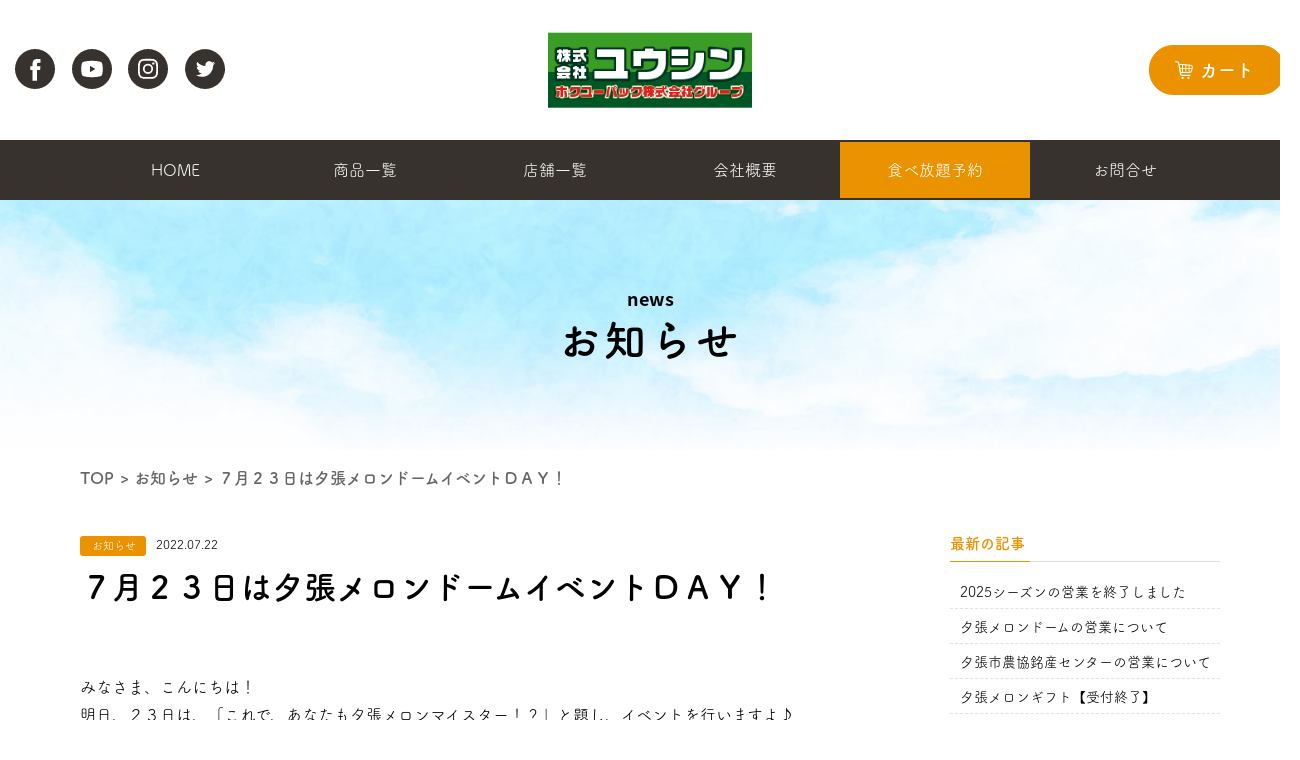

--- FILE ---
content_type: text/html; charset=UTF-8
request_url: https://yubari-melon.jp/311/
body_size: 11232
content:


<!DOCTYPE html><html lang="ja"><head><meta charset="UTF-8"><meta name="viewport" content="width=device-width, initial-scale=1"> <link rel="stylesheet" href="https://cdn.jsdelivr.net/npm/yakuhanjp@3.0.0/dist/css/yakuhanjp.min.css"> <link rel="stylesheet" href="https://yubari-melon.jp/release/wp-content/themes/site_themes/css/lightcase.css"> <link rel="stylesheet" href="https://yubari-melon.jp/release/wp-content/themes/site_themes/css/slick.css"> <link rel="stylesheet" href="https://yubari-melon.jp/release/wp-content/themes/site_themes/css/slick-theme.css?2022-04-27-025511"> <link rel="stylesheet" href="https://yubari-melon.jp/release/wp-content/themes/site_themes/css/style.css?2025-05-31-221440"> <script> (function(d) { var config = { kitId: 'qja1eqx', scriptTimeout: 3000, async: true }, h=d.documentElement,t=setTimeout(function(){h.className=h.className.replace(/\bwf-loading\b/g,"")+" wf-inactive";},config.scriptTimeout),tk=d.createElement("script"),f=false,s=d.getElementsByTagName("script")[0],a;h.className+=" wf-loading";tk.src='https://use.typekit.net/'+config.kitId+'.js';tk.async=true;tk.onload=tk.onreadystatechange=function(){a=this.readyState;if(f||a&&a!="complete"&&a!="loaded")return;f=true;clearTimeout(t);try{Typekit.load(config)}catch(e){}};s.parentNode.insertBefore(tk,s) })(document);</script> <title></title>  <meta name="description" content="みなさま、こんにちは！ 明日、２３日は、「これで、あなたも夕張メロンマイスター！？」と題し、イベントを行います"/> <meta name="robots" content="max-image-preview:large"/> <meta name="author" content="admin_yushin"/> <link rel="canonical" href="https://yubari-melon.jp/311/"/> <meta name="generator" content="All in One SEO (AIOSEO) 4.9.3"/> <meta property="og:locale" content="ja_JP"/> <meta property="og:site_name" content="株式会社ユウシン - Just another WordPress site"/> <meta property="og:type" content="article"/> <meta property="og:title" content="７月２３日は夕張メロンドームイベントＤＡＹ！ - 株式会社ユウシン"/> <meta property="og:description" content="みなさま、こんにちは！ 明日、２３日は、「これで、あなたも夕張メロンマイスター！？」と題し、イベントを行います"/> <meta property="og:url" content="https://yubari-melon.jp/311/"/> <meta property="article:published_time" content="2022-07-22T04:27:39+00:00"/> <meta property="article:modified_time" content="2022-07-22T04:27:39+00:00"/> <meta name="twitter:card" content="summary"/> <meta name="twitter:title" content="７月２３日は夕張メロンドームイベントＤＡＹ！ - 株式会社ユウシン"/> <meta name="twitter:description" content="みなさま、こんにちは！ 明日、２３日は、「これで、あなたも夕張メロンマイスター！？」と題し、イベントを行います"/> <script type="application/ld+json" class="aioseo-schema"> {"@context":"https:\/\/schema.org","@graph":[{"@type":"BlogPosting","@id":"https:\/\/yubari-melon.jp\/311\/#blogposting","name":"\uff17\u6708\uff12\uff13\u65e5\u306f\u5915\u5f35\u30e1\u30ed\u30f3\u30c9\u30fc\u30e0\u30a4\u30d9\u30f3\u30c8\uff24\uff21\uff39\uff01 - \u682a\u5f0f\u4f1a\u793e\u30e6\u30a6\u30b7\u30f3","headline":"\uff17\u6708\uff12\uff13\u65e5\u306f\u5915\u5f35\u30e1\u30ed\u30f3\u30c9\u30fc\u30e0\u30a4\u30d9\u30f3\u30c8\uff24\uff21\uff39\uff01","author":{"@id":"https:\/\/yubari-melon.jp\/author\/admin_yushin\/#author"},"publisher":{"@id":"https:\/\/yubari-melon.jp\/#organization"},"datePublished":"2022-07-22T13:27:39+09:00","dateModified":"2022-07-22T13:27:39+09:00","inLanguage":"ja","mainEntityOfPage":{"@id":"https:\/\/yubari-melon.jp\/311\/#webpage"},"isPartOf":{"@id":"https:\/\/yubari-melon.jp\/311\/#webpage"},"articleSection":"\u304a\u77e5\u3089\u305b"},{"@type":"BreadcrumbList","@id":"https:\/\/yubari-melon.jp\/311\/#breadcrumblist","itemListElement":[{"@type":"ListItem","@id":"https:\/\/yubari-melon.jp#listItem","position":1,"name":"\u30db\u30fc\u30e0","item":"https:\/\/yubari-melon.jp","nextItem":{"@type":"ListItem","@id":"https:\/\/yubari-melon.jp\/news\/#listItem","name":"\u65b0\u7740\u60c5\u5831"}},{"@type":"ListItem","@id":"https:\/\/yubari-melon.jp\/news\/#listItem","position":2,"name":"\u65b0\u7740\u60c5\u5831","item":"https:\/\/yubari-melon.jp\/news\/","nextItem":{"@type":"ListItem","@id":"https:\/\/yubari-melon.jp\/category\/latest\/#listItem","name":"\u304a\u77e5\u3089\u305b"},"previousItem":{"@type":"ListItem","@id":"https:\/\/yubari-melon.jp#listItem","name":"\u30db\u30fc\u30e0"}},{"@type":"ListItem","@id":"https:\/\/yubari-melon.jp\/category\/latest\/#listItem","position":3,"name":"\u304a\u77e5\u3089\u305b","item":"https:\/\/yubari-melon.jp\/category\/latest\/","nextItem":{"@type":"ListItem","@id":"https:\/\/yubari-melon.jp\/311\/#listItem","name":"\uff17\u6708\uff12\uff13\u65e5\u306f\u5915\u5f35\u30e1\u30ed\u30f3\u30c9\u30fc\u30e0\u30a4\u30d9\u30f3\u30c8\uff24\uff21\uff39\uff01"},"previousItem":{"@type":"ListItem","@id":"https:\/\/yubari-melon.jp\/news\/#listItem","name":"\u65b0\u7740\u60c5\u5831"}},{"@type":"ListItem","@id":"https:\/\/yubari-melon.jp\/311\/#listItem","position":4,"name":"\uff17\u6708\uff12\uff13\u65e5\u306f\u5915\u5f35\u30e1\u30ed\u30f3\u30c9\u30fc\u30e0\u30a4\u30d9\u30f3\u30c8\uff24\uff21\uff39\uff01","previousItem":{"@type":"ListItem","@id":"https:\/\/yubari-melon.jp\/category\/latest\/#listItem","name":"\u304a\u77e5\u3089\u305b"}}]},{"@type":"Organization","@id":"https:\/\/yubari-melon.jp\/#organization","name":"\u30e6\u30fc\u30b7\u30f3","description":"Just another WordPress site","url":"https:\/\/yubari-melon.jp\/"},{"@type":"Person","@id":"https:\/\/yubari-melon.jp\/author\/admin_yushin\/#author","url":"https:\/\/yubari-melon.jp\/author\/admin_yushin\/","name":"admin_yushin","image":{"@type":"ImageObject","@id":"https:\/\/yubari-melon.jp\/311\/#authorImage","url":"https:\/\/secure.gravatar.com\/avatar\/c2522d8ae99f804bffda8b244f07f341241a9ccda3d9a92b11fab2ce2a05bfdf?s=96&d=mm&r=g","width":96,"height":96,"caption":"admin_yushin"}},{"@type":"WebPage","@id":"https:\/\/yubari-melon.jp\/311\/#webpage","url":"https:\/\/yubari-melon.jp\/311\/","name":"\uff17\u6708\uff12\uff13\u65e5\u306f\u5915\u5f35\u30e1\u30ed\u30f3\u30c9\u30fc\u30e0\u30a4\u30d9\u30f3\u30c8\uff24\uff21\uff39\uff01 - \u682a\u5f0f\u4f1a\u793e\u30e6\u30a6\u30b7\u30f3","description":"\u307f\u306a\u3055\u307e\u3001\u3053\u3093\u306b\u3061\u306f\uff01 \u660e\u65e5\u3001\uff12\uff13\u65e5\u306f\u3001\u300c\u3053\u308c\u3067\u3001\u3042\u306a\u305f\u3082\u5915\u5f35\u30e1\u30ed\u30f3\u30de\u30a4\u30b9\u30bf\u30fc\uff01\uff1f\u300d\u3068\u984c\u3057\u3001\u30a4\u30d9\u30f3\u30c8\u3092\u884c\u3044\u307e\u3059","inLanguage":"ja","isPartOf":{"@id":"https:\/\/yubari-melon.jp\/#website"},"breadcrumb":{"@id":"https:\/\/yubari-melon.jp\/311\/#breadcrumblist"},"author":{"@id":"https:\/\/yubari-melon.jp\/author\/admin_yushin\/#author"},"creator":{"@id":"https:\/\/yubari-melon.jp\/author\/admin_yushin\/#author"},"datePublished":"2022-07-22T13:27:39+09:00","dateModified":"2022-07-22T13:27:39+09:00"},{"@type":"WebSite","@id":"https:\/\/yubari-melon.jp\/#website","url":"https:\/\/yubari-melon.jp\/","name":"\u682a\u5f0f\u4f1a\u793e\u30e6\u30a6\u30b7\u30f3","description":"Just another WordPress site","inLanguage":"ja","publisher":{"@id":"https:\/\/yubari-melon.jp\/#organization"}}]} </script> <link rel="alternate" title="oEmbed (JSON)" type="application/json+oembed" href="https://yubari-melon.jp/wp-json/oembed/1.0/embed?url=https%3A%2F%2Fyubari-melon.jp%2F311%2F"/><link rel="alternate" title="oEmbed (XML)" type="text/xml+oembed" href="https://yubari-melon.jp/wp-json/oembed/1.0/embed?url=https%3A%2F%2Fyubari-melon.jp%2F311%2F&#038;format=xml"/><style id='wp-img-auto-sizes-contain-inline-css' type='text/css'>img:is([sizes=auto i],[sizes^="auto," i]){contain-intrinsic-size:3000px 1500px}/*# sourceURL=wp-img-auto-sizes-contain-inline-css */</style><style id='wp-block-library-inline-css' type='text/css'>:root{--wp-block-synced-color:#7a00df;--wp-block-synced-color--rgb:122,0,223;--wp-bound-block-color:var(--wp-block-synced-color);--wp-editor-canvas-background:#ddd;--wp-admin-theme-color:#007cba;--wp-admin-theme-color--rgb:0,124,186;--wp-admin-theme-color-darker-10:#006ba1;--wp-admin-theme-color-darker-10--rgb:0,107,160.5;--wp-admin-theme-color-darker-20:#005a87;--wp-admin-theme-color-darker-20--rgb:0,90,135;--wp-admin-border-width-focus:2px}@media (min-resolution:192dpi){:root{--wp-admin-border-width-focus:1.5px}}.wp-element-button{cursor:pointer}:root .has-very-light-gray-background-color{background-color:#eee}:root .has-very-dark-gray-background-color{background-color:#313131}:root .has-very-light-gray-color{color:#eee}:root .has-very-dark-gray-color{color:#313131}:root .has-vivid-green-cyan-to-vivid-cyan-blue-gradient-background{background:linear-gradient(135deg,#00d084,#0693e3)}:root .has-purple-crush-gradient-background{background:linear-gradient(135deg,#34e2e4,#4721fb 50%,#ab1dfe)}:root .has-hazy-dawn-gradient-background{background:linear-gradient(135deg,#faaca8,#dad0ec)}:root .has-subdued-olive-gradient-background{background:linear-gradient(135deg,#fafae1,#67a671)}:root .has-atomic-cream-gradient-background{background:linear-gradient(135deg,#fdd79a,#004a59)}:root .has-nightshade-gradient-background{background:linear-gradient(135deg,#330968,#31cdcf)}:root .has-midnight-gradient-background{background:linear-gradient(135deg,#020381,#2874fc)}:root{--wp--preset--font-size--normal:16px;--wp--preset--font-size--huge:42px}.has-regular-font-size{font-size:1em}.has-larger-font-size{font-size:2.625em}.has-normal-font-size{font-size:var(--wp--preset--font-size--normal)}.has-huge-font-size{font-size:var(--wp--preset--font-size--huge)}.has-text-align-center{text-align:center}.has-text-align-left{text-align:left}.has-text-align-right{text-align:right}.has-fit-text{white-space:nowrap!important}#end-resizable-editor-section{display:none}.aligncenter{clear:both}.items-justified-left{justify-content:flex-start}.items-justified-center{justify-content:center}.items-justified-right{justify-content:flex-end}.items-justified-space-between{justify-content:space-between}.screen-reader-text{border:0;clip-path:inset(50%);height:1px;margin:-1px;overflow:hidden;padding:0;position:absolute;width:1px;word-wrap:normal!important}.screen-reader-text:focus{background-color:#ddd;clip-path:none;color:#444;display:block;font-size:1em;height:auto;left:5px;line-height:normal;padding:15px 23px 14px;text-decoration:none;top:5px;width:auto;z-index:100000}html :where(.has-border-color){border-style:solid}html :where([style*=border-top-color]){border-top-style:solid}html :where([style*=border-right-color]){border-right-style:solid}html :where([style*=border-bottom-color]){border-bottom-style:solid}html :where([style*=border-left-color]){border-left-style:solid}html :where([style*=border-width]){border-style:solid}html :where([style*=border-top-width]){border-top-style:solid}html :where([style*=border-right-width]){border-right-style:solid}html :where([style*=border-bottom-width]){border-bottom-style:solid}html :where([style*=border-left-width]){border-left-style:solid}html :where(img[class*=wp-image-]){height:auto;max-width:100%}:where(figure){margin:0 0 1em}html :where(.is-position-sticky){--wp-admin--admin-bar--position-offset:var(--wp-admin--admin-bar--height,0px)}@media screen and (max-width:600px){html :where(.is-position-sticky){--wp-admin--admin-bar--position-offset:0px}}/*# sourceURL=wp-block-library-inline-css */</style><style id='global-styles-inline-css' type='text/css'>
:root{--wp--preset--aspect-ratio--square: 1;--wp--preset--aspect-ratio--4-3: 4/3;--wp--preset--aspect-ratio--3-4: 3/4;--wp--preset--aspect-ratio--3-2: 3/2;--wp--preset--aspect-ratio--2-3: 2/3;--wp--preset--aspect-ratio--16-9: 16/9;--wp--preset--aspect-ratio--9-16: 9/16;--wp--preset--color--black: #000000;--wp--preset--color--cyan-bluish-gray: #abb8c3;--wp--preset--color--white: #ffffff;--wp--preset--color--pale-pink: #f78da7;--wp--preset--color--vivid-red: #cf2e2e;--wp--preset--color--luminous-vivid-orange: #ff6900;--wp--preset--color--luminous-vivid-amber: #fcb900;--wp--preset--color--light-green-cyan: #7bdcb5;--wp--preset--color--vivid-green-cyan: #00d084;--wp--preset--color--pale-cyan-blue: #8ed1fc;--wp--preset--color--vivid-cyan-blue: #0693e3;--wp--preset--color--vivid-purple: #9b51e0;--wp--preset--gradient--vivid-cyan-blue-to-vivid-purple: linear-gradient(135deg,rgb(6,147,227) 0%,rgb(155,81,224) 100%);--wp--preset--gradient--light-green-cyan-to-vivid-green-cyan: linear-gradient(135deg,rgb(122,220,180) 0%,rgb(0,208,130) 100%);--wp--preset--gradient--luminous-vivid-amber-to-luminous-vivid-orange: linear-gradient(135deg,rgb(252,185,0) 0%,rgb(255,105,0) 100%);--wp--preset--gradient--luminous-vivid-orange-to-vivid-red: linear-gradient(135deg,rgb(255,105,0) 0%,rgb(207,46,46) 100%);--wp--preset--gradient--very-light-gray-to-cyan-bluish-gray: linear-gradient(135deg,rgb(238,238,238) 0%,rgb(169,184,195) 100%);--wp--preset--gradient--cool-to-warm-spectrum: linear-gradient(135deg,rgb(74,234,220) 0%,rgb(151,120,209) 20%,rgb(207,42,186) 40%,rgb(238,44,130) 60%,rgb(251,105,98) 80%,rgb(254,248,76) 100%);--wp--preset--gradient--blush-light-purple: linear-gradient(135deg,rgb(255,206,236) 0%,rgb(152,150,240) 100%);--wp--preset--gradient--blush-bordeaux: linear-gradient(135deg,rgb(254,205,165) 0%,rgb(254,45,45) 50%,rgb(107,0,62) 100%);--wp--preset--gradient--luminous-dusk: linear-gradient(135deg,rgb(255,203,112) 0%,rgb(199,81,192) 50%,rgb(65,88,208) 100%);--wp--preset--gradient--pale-ocean: linear-gradient(135deg,rgb(255,245,203) 0%,rgb(182,227,212) 50%,rgb(51,167,181) 100%);--wp--preset--gradient--electric-grass: linear-gradient(135deg,rgb(202,248,128) 0%,rgb(113,206,126) 100%);--wp--preset--gradient--midnight: linear-gradient(135deg,rgb(2,3,129) 0%,rgb(40,116,252) 100%);--wp--preset--font-size--small: 13px;--wp--preset--font-size--medium: 20px;--wp--preset--font-size--large: 36px;--wp--preset--font-size--x-large: 42px;--wp--preset--spacing--20: 0.44rem;--wp--preset--spacing--30: 0.67rem;--wp--preset--spacing--40: 1rem;--wp--preset--spacing--50: 1.5rem;--wp--preset--spacing--60: 2.25rem;--wp--preset--spacing--70: 3.38rem;--wp--preset--spacing--80: 5.06rem;--wp--preset--shadow--natural: 6px 6px 9px rgba(0, 0, 0, 0.2);--wp--preset--shadow--deep: 12px 12px 50px rgba(0, 0, 0, 0.4);--wp--preset--shadow--sharp: 6px 6px 0px rgba(0, 0, 0, 0.2);--wp--preset--shadow--outlined: 6px 6px 0px -3px rgb(255, 255, 255), 6px 6px rgb(0, 0, 0);--wp--preset--shadow--crisp: 6px 6px 0px rgb(0, 0, 0);}:where(.is-layout-flex){gap: 0.5em;}:where(.is-layout-grid){gap: 0.5em;}body .is-layout-flex{display: flex;}.is-layout-flex{flex-wrap: wrap;align-items: center;}.is-layout-flex > :is(*, div){margin: 0;}body .is-layout-grid{display: grid;}.is-layout-grid > :is(*, div){margin: 0;}:where(.wp-block-columns.is-layout-flex){gap: 2em;}:where(.wp-block-columns.is-layout-grid){gap: 2em;}:where(.wp-block-post-template.is-layout-flex){gap: 1.25em;}:where(.wp-block-post-template.is-layout-grid){gap: 1.25em;}.has-black-color{color: var(--wp--preset--color--black) !important;}.has-cyan-bluish-gray-color{color: var(--wp--preset--color--cyan-bluish-gray) !important;}.has-white-color{color: var(--wp--preset--color--white) !important;}.has-pale-pink-color{color: var(--wp--preset--color--pale-pink) !important;}.has-vivid-red-color{color: var(--wp--preset--color--vivid-red) !important;}.has-luminous-vivid-orange-color{color: var(--wp--preset--color--luminous-vivid-orange) !important;}.has-luminous-vivid-amber-color{color: var(--wp--preset--color--luminous-vivid-amber) !important;}.has-light-green-cyan-color{color: var(--wp--preset--color--light-green-cyan) !important;}.has-vivid-green-cyan-color{color: var(--wp--preset--color--vivid-green-cyan) !important;}.has-pale-cyan-blue-color{color: var(--wp--preset--color--pale-cyan-blue) !important;}.has-vivid-cyan-blue-color{color: var(--wp--preset--color--vivid-cyan-blue) !important;}.has-vivid-purple-color{color: var(--wp--preset--color--vivid-purple) !important;}.has-black-background-color{background-color: var(--wp--preset--color--black) !important;}.has-cyan-bluish-gray-background-color{background-color: var(--wp--preset--color--cyan-bluish-gray) !important;}.has-white-background-color{background-color: var(--wp--preset--color--white) !important;}.has-pale-pink-background-color{background-color: var(--wp--preset--color--pale-pink) !important;}.has-vivid-red-background-color{background-color: var(--wp--preset--color--vivid-red) !important;}.has-luminous-vivid-orange-background-color{background-color: var(--wp--preset--color--luminous-vivid-orange) !important;}.has-luminous-vivid-amber-background-color{background-color: var(--wp--preset--color--luminous-vivid-amber) !important;}.has-light-green-cyan-background-color{background-color: var(--wp--preset--color--light-green-cyan) !important;}.has-vivid-green-cyan-background-color{background-color: var(--wp--preset--color--vivid-green-cyan) !important;}.has-pale-cyan-blue-background-color{background-color: var(--wp--preset--color--pale-cyan-blue) !important;}.has-vivid-cyan-blue-background-color{background-color: var(--wp--preset--color--vivid-cyan-blue) !important;}.has-vivid-purple-background-color{background-color: var(--wp--preset--color--vivid-purple) !important;}.has-black-border-color{border-color: var(--wp--preset--color--black) !important;}.has-cyan-bluish-gray-border-color{border-color: var(--wp--preset--color--cyan-bluish-gray) !important;}.has-white-border-color{border-color: var(--wp--preset--color--white) !important;}.has-pale-pink-border-color{border-color: var(--wp--preset--color--pale-pink) !important;}.has-vivid-red-border-color{border-color: var(--wp--preset--color--vivid-red) !important;}.has-luminous-vivid-orange-border-color{border-color: var(--wp--preset--color--luminous-vivid-orange) !important;}.has-luminous-vivid-amber-border-color{border-color: var(--wp--preset--color--luminous-vivid-amber) !important;}.has-light-green-cyan-border-color{border-color: var(--wp--preset--color--light-green-cyan) !important;}.has-vivid-green-cyan-border-color{border-color: var(--wp--preset--color--vivid-green-cyan) !important;}.has-pale-cyan-blue-border-color{border-color: var(--wp--preset--color--pale-cyan-blue) !important;}.has-vivid-cyan-blue-border-color{border-color: var(--wp--preset--color--vivid-cyan-blue) !important;}.has-vivid-purple-border-color{border-color: var(--wp--preset--color--vivid-purple) !important;}.has-vivid-cyan-blue-to-vivid-purple-gradient-background{background: var(--wp--preset--gradient--vivid-cyan-blue-to-vivid-purple) !important;}.has-light-green-cyan-to-vivid-green-cyan-gradient-background{background: var(--wp--preset--gradient--light-green-cyan-to-vivid-green-cyan) !important;}.has-luminous-vivid-amber-to-luminous-vivid-orange-gradient-background{background: var(--wp--preset--gradient--luminous-vivid-amber-to-luminous-vivid-orange) !important;}.has-luminous-vivid-orange-to-vivid-red-gradient-background{background: var(--wp--preset--gradient--luminous-vivid-orange-to-vivid-red) !important;}.has-very-light-gray-to-cyan-bluish-gray-gradient-background{background: var(--wp--preset--gradient--very-light-gray-to-cyan-bluish-gray) !important;}.has-cool-to-warm-spectrum-gradient-background{background: var(--wp--preset--gradient--cool-to-warm-spectrum) !important;}.has-blush-light-purple-gradient-background{background: var(--wp--preset--gradient--blush-light-purple) !important;}.has-blush-bordeaux-gradient-background{background: var(--wp--preset--gradient--blush-bordeaux) !important;}.has-luminous-dusk-gradient-background{background: var(--wp--preset--gradient--luminous-dusk) !important;}.has-pale-ocean-gradient-background{background: var(--wp--preset--gradient--pale-ocean) !important;}.has-electric-grass-gradient-background{background: var(--wp--preset--gradient--electric-grass) !important;}.has-midnight-gradient-background{background: var(--wp--preset--gradient--midnight) !important;}.has-small-font-size{font-size: var(--wp--preset--font-size--small) !important;}.has-medium-font-size{font-size: var(--wp--preset--font-size--medium) !important;}.has-large-font-size{font-size: var(--wp--preset--font-size--large) !important;}.has-x-large-font-size{font-size: var(--wp--preset--font-size--x-large) !important;}
/*# sourceURL=global-styles-inline-css */
</style>
<style id='classic-theme-styles-inline-css' type='text/css'>/*! This file is auto-generated */.wp-block-button__link{color:#fff;background-color:#32373c;border-radius:9999px;box-shadow:none;text-decoration:none;padding:calc(.667em + 2px) calc(1.333em + 2px);font-size:1.125em}.wp-block-file__button{background:#32373c;color:#fff;text-decoration:none}/*# sourceURL=/wp-includes/css/classic-themes.min.css */</style><link rel='stylesheet' id='wp-pagenavi-css' href='https://yubari-melon.jp/release/wp-content/plugins/wp-pagenavi/pagenavi-css.css?ver=2.70' type='text/css' media='all'/><link rel="https://api.w.org/" href="https://yubari-melon.jp/wp-json/"/><link rel="alternate" title="JSON" type="application/json" href="https://yubari-melon.jp/wp-json/wp/v2/posts/311"/><link rel="shortcut icon" href="https://yubari-melon.jp/release/wp-content/uploads/2022/04/logo-16x16.png"/><link rel="apple-touch-icon-precomposed" href="https://yubari-melon.jp/release/wp-content/uploads/2022/04/logo.png"/><script async src="https://www.googletagmanager.com/gtag/js?id=G-C1BTNBSSFT"></script><script> window.dataLayer = window.dataLayer || []; function gtag(){dataLayer.push(arguments);} gtag('js', new Date()); gtag('config', 'G-C1BTNBSSFT');</script></head><body class="wp-singular post-template-default single single-post postid-311 single-format-standard wp-theme-site_themes 311-page"><div id="wrapper"><div class="sp-only"> <button id="spNavi"><span class="item"><span></span></span></button> <div class="cartBtn"> <span class="txt"><img src="https://yubari-melon.jp/release/wp-content/themes/site_themes/images/common/spcart.svg" alt="カート"></span> <a href="http://shop.yubari-melon.jp/shop/basket.html" target="blank" class="anchor-txt"></a> </div> <div class="spNaviBox"> <div class="inbox"> <nav class="list"> <ul class="wrap-box"> <li><span class="txt">HOME</span><a href="https://yubari-melon.jp/" class="anchor-txt"></a></li> <li><span class="txt">商品一覧</span><a href="https://yubari-melon.jp/products/" class="anchor-txt"></a></li> <li><span class="txt">店舗一覧</span><a href="https://yubari-melon.jp/shop/" class="anchor-txt"></a></li> <li><span class="txt">会社概要</span><a href="https://yubari-melon.jp/company/" class="anchor-txt"></a></li> <li class="item"><span class="txt">食べ放題予約</span><a href="https://tabehoudai.yubari-melon.jp/" target="blank" class="anchor-txt"></a></li> <li><span class="txt">お問合せ</span><a href="https://yubari-melon.jp/contact/" class="anchor-txt"></a></li> </ul> </nav>  <div class="snsBox"> <ul class="wrap-box"> <li><a href="https://www.facebook.com/profile.php?id=100090489734259" target="_blank"><svg xmlns="http://www.w3.org/2000/svg" width="40" height="40.002" viewBox="0 0 40 40.002"><path id="svg" d="M0,20A20,20,0,1,1,20,40,20,20,0,0,1,0,20m22.085,11.76V20.88h3l.4-3.749h-3.4l.005-1.877c0-.977.092-1.5,1.5-1.5h1.877V10h-3c-3.608,0-4.879,1.82-4.879,4.879V17.13H15.333v3.751h2.249v10.88Z" fill="#37322d" fill-rule="evenodd"/></svg></a></li> <li><a href="https://www.youtube.com/@COM-zg4si" target="_blank"><svg xmlns="http://www.w3.org/2000/svg" width="40" height="40" viewBox="0 0 40 40"><g id="svg" transform="translate(0 0)"><path id="パス_969" data-name="パス 969" d="M51.837,12.755a.119.119,0,0,0-.06-.016.116.116,0,0,0-.117.117v5.96a.115.115,0,0,0,.016.06.118.118,0,0,0,.161.041l4.993-2.98h0a.115.115,0,0,0,.057-.1.117.117,0,0,0-.057-.1Z" transform="translate(-33.6 4.164)" fill="#37322d"/><path id="パス_970" data-name="パス 970" d="M58.115.062a20,20,0,1,0,20,20,20,20,0,0,0-20-20m9.525,26.6c-1.1.889-4.989,1.589-9.525,1.589s-8.423-.7-9.524-1.589c-1.011-.816-1.228-4.509-1.228-6.6s.217-5.788,1.228-6.6c1.105-.891,4.992-1.589,9.528-1.589s8.421.7,9.524,1.589h0c1.011.816,1.228,4.508,1.228,6.6s-.215,5.787-1.228,6.6" transform="translate(-38.115 -0.062)" fill="#37322d"/></g></svg></a></li> <li><a href="https://www.instagram.com/yushin.hokuyupackgroup_main/?hl=ja" target="_blank"><svg xmlns="http://www.w3.org/2000/svg" width="40" height="40" viewBox="0 0 40 40"><g id="svg" transform="translate(0 -0.001)"><path id="パス_971" data-name="パス 971" d="M92.064,12.392a3.315,3.315,0,1,0,3.311,3.321,3.317,3.317,0,0,0-3.311-3.321" transform="translate(-72.059 4.132)" fill="#37322d"/><path id="パス_972" data-name="パス 972" d="M101.3,12.1a3.541,3.541,0,0,0-.849-2.025,3.648,3.648,0,0,0-2.66-1.208c-1.176-.071-2.356-.088-3.535-.1-1.152-.015-2.307-.015-3.459.015a20.33,20.33,0,0,0-2.579.172,3.247,3.247,0,0,0-2.825,2.5,6.523,6.523,0,0,0-.215,1.461c-.051,1.333-.06,2.671-.085,4.008h.031c0,.837-.016,1.675,0,2.511.019.776.049,1.555.127,2.327a3.556,3.556,0,0,0,.848,2.027,3.657,3.657,0,0,0,2.661,1.207c1.156.071,2.316.089,3.475.1q1.77.022,3.539-.013c.776-.016,1.555-.049,2.327-.127a3.556,3.556,0,0,0,2.027-.848,3.657,3.657,0,0,0,1.207-2.661c.071-1.157.089-2.316.1-3.475q.022-1.77-.013-3.539c-.015-.776-.049-1.555-.127-2.327m-8.032,9.948A5.122,5.122,0,1,1,93.285,11.8h.009a5.122,5.122,0,0,1-.028,10.244m5.328-9.236a1.2,1.2,0,1,1,1.2-1.205,1.2,1.2,0,0,1-1.2,1.205" transform="translate(-73.276 2.917)" fill="#37322d"/><path id="パス_973" data-name="パス 973" d="M96.23,0a20,20,0,1,0,20,20,20,20,0,0,0-20-20M106.2,23.122a1.475,1.475,0,0,0-.032.187,10.685,10.685,0,0,1-.245,2.292,5.091,5.091,0,0,1-3.029,3.632,7.625,7.625,0,0,1-2.757.528c-.208.008-.415.029-.621.045H92.947a1.115,1.115,0,0,0-.187-.032,10.763,10.763,0,0,1-2.292-.247A5.092,5.092,0,0,1,86.837,26.5a7.626,7.626,0,0,1-.528-2.757c-.008-.207-.031-.413-.045-.62V16.556a1.454,1.454,0,0,0,.032-.188,10.675,10.675,0,0,1,.245-2.291,5.088,5.088,0,0,1,3.029-3.632,7.6,7.6,0,0,1,2.757-.528c.207-.009.413-.031.62-.045h6.565A1.267,1.267,0,0,0,99.7,9.9a10.772,10.772,0,0,1,2.292.247,5.091,5.091,0,0,1,3.632,3.029,7.625,7.625,0,0,1,.528,2.757c.008.208.031.415.045.621Z" transform="translate(-76.23 0.001)" fill="#37322d"/></g></svg></a></li> <li><a href="https://twitter.com/yushin_main" target="_blank"><svg xmlns="http://www.w3.org/2000/svg" width="39.998" height="40.006" viewBox="0 0 39.998 40.006"><g id="svg" transform="translate(-1518.002 -10445.996)"><path id="中マド_1" data-name="中マド 1" d="M1300,28485.072a19.953,19.953,0,1,1,7.785-1.574A19.808,19.808,0,0,1,1300,28485.072Zm-9.01-13.955a11.047,11.047,0,0,0,6,1.766h.039v.008a10.75,10.75,0,0,0,8.329-3.656,11.61,11.61,0,0,0,2.887-7.561c0-.17,0-.344-.007-.516a7.911,7.911,0,0,0,1.966-2.037,8.116,8.116,0,0,1-2.266.615,4,4,0,0,0,1.737-2.18,7.791,7.791,0,0,1-2.509.957,3.944,3.944,0,0,0-6.713,3.6,11.183,11.183,0,0,1-8.128-4.117,3.945,3.945,0,0,0,1.223,5.262,3.9,3.9,0,0,1-1.787-.486v.043a3.958,3.958,0,0,0,3.16,3.869,4.141,4.141,0,0,1-1.046.137,3.98,3.98,0,0,1-.734-.068,3.936,3.936,0,0,0,3.682,2.732,7.937,7.937,0,0,1-4.9,1.693A8.328,8.328,0,0,1,1290.987,28471.117Z" transform="translate(238 -17999.07)" fill="#37322d"/></g></svg></a></li> </ul> </div> </div> </div></div><header id="headerbox"> <section class="box inner wrap-box"> <div class="snsBox"> <ul class="wrap-box"> <li><a href="https://www.facebook.com/profile.php?id=100090489734259" target="_blank"><svg xmlns="http://www.w3.org/2000/svg" width="40" height="40.002" viewBox="0 0 40 40.002"><path id="svg" d="M0,20A20,20,0,1,1,20,40,20,20,0,0,1,0,20m22.085,11.76V20.88h3l.4-3.749h-3.4l.005-1.877c0-.977.092-1.5,1.5-1.5h1.877V10h-3c-3.608,0-4.879,1.82-4.879,4.879V17.13H15.333v3.751h2.249v10.88Z" fill="#37322d" fill-rule="evenodd"/></svg></a></li> <li><a href="https://www.youtube.com/@COM-zg4si" target="_blank"><svg xmlns="http://www.w3.org/2000/svg" width="40" height="40" viewBox="0 0 40 40"><g id="svg" transform="translate(0 0)"><path id="パス_969" data-name="パス 969" d="M51.837,12.755a.119.119,0,0,0-.06-.016.116.116,0,0,0-.117.117v5.96a.115.115,0,0,0,.016.06.118.118,0,0,0,.161.041l4.993-2.98h0a.115.115,0,0,0,.057-.1.117.117,0,0,0-.057-.1Z" transform="translate(-33.6 4.164)" fill="#37322d"/><path id="パス_970" data-name="パス 970" d="M58.115.062a20,20,0,1,0,20,20,20,20,0,0,0-20-20m9.525,26.6c-1.1.889-4.989,1.589-9.525,1.589s-8.423-.7-9.524-1.589c-1.011-.816-1.228-4.509-1.228-6.6s.217-5.788,1.228-6.6c1.105-.891,4.992-1.589,9.528-1.589s8.421.7,9.524,1.589h0c1.011.816,1.228,4.508,1.228,6.6s-.215,5.787-1.228,6.6" transform="translate(-38.115 -0.062)" fill="#37322d"/></g></svg></a></li> <li><a href="https://www.instagram.com/yushin.hokuyupackgroup_main/?hl=ja" target="_blank"><svg xmlns="http://www.w3.org/2000/svg" width="40" height="40" viewBox="0 0 40 40"><g id="svg" transform="translate(0 -0.001)"><path id="パス_971" data-name="パス 971" d="M92.064,12.392a3.315,3.315,0,1,0,3.311,3.321,3.317,3.317,0,0,0-3.311-3.321" transform="translate(-72.059 4.132)" fill="#37322d"/><path id="パス_972" data-name="パス 972" d="M101.3,12.1a3.541,3.541,0,0,0-.849-2.025,3.648,3.648,0,0,0-2.66-1.208c-1.176-.071-2.356-.088-3.535-.1-1.152-.015-2.307-.015-3.459.015a20.33,20.33,0,0,0-2.579.172,3.247,3.247,0,0,0-2.825,2.5,6.523,6.523,0,0,0-.215,1.461c-.051,1.333-.06,2.671-.085,4.008h.031c0,.837-.016,1.675,0,2.511.019.776.049,1.555.127,2.327a3.556,3.556,0,0,0,.848,2.027,3.657,3.657,0,0,0,2.661,1.207c1.156.071,2.316.089,3.475.1q1.77.022,3.539-.013c.776-.016,1.555-.049,2.327-.127a3.556,3.556,0,0,0,2.027-.848,3.657,3.657,0,0,0,1.207-2.661c.071-1.157.089-2.316.1-3.475q.022-1.77-.013-3.539c-.015-.776-.049-1.555-.127-2.327m-8.032,9.948A5.122,5.122,0,1,1,93.285,11.8h.009a5.122,5.122,0,0,1-.028,10.244m5.328-9.236a1.2,1.2,0,1,1,1.2-1.205,1.2,1.2,0,0,1-1.2,1.205" transform="translate(-73.276 2.917)" fill="#37322d"/><path id="パス_973" data-name="パス 973" d="M96.23,0a20,20,0,1,0,20,20,20,20,0,0,0-20-20M106.2,23.122a1.475,1.475,0,0,0-.032.187,10.685,10.685,0,0,1-.245,2.292,5.091,5.091,0,0,1-3.029,3.632,7.625,7.625,0,0,1-2.757.528c-.208.008-.415.029-.621.045H92.947a1.115,1.115,0,0,0-.187-.032,10.763,10.763,0,0,1-2.292-.247A5.092,5.092,0,0,1,86.837,26.5a7.626,7.626,0,0,1-.528-2.757c-.008-.207-.031-.413-.045-.62V16.556a1.454,1.454,0,0,0,.032-.188,10.675,10.675,0,0,1,.245-2.291,5.088,5.088,0,0,1,3.029-3.632,7.6,7.6,0,0,1,2.757-.528c.207-.009.413-.031.62-.045h6.565A1.267,1.267,0,0,0,99.7,9.9a10.772,10.772,0,0,1,2.292.247,5.091,5.091,0,0,1,3.632,3.029,7.625,7.625,0,0,1,.528,2.757c.008.208.031.415.045.621Z" transform="translate(-76.23 0.001)" fill="#37322d"/></g></svg></a></li> <li><a href="https://twitter.com/yushin_main" target="_blank"><svg xmlns="http://www.w3.org/2000/svg" width="39.998" height="40.006" viewBox="0 0 39.998 40.006"><g id="svg" transform="translate(-1518.002 -10445.996)"><path id="中マド_1" data-name="中マド 1" d="M1300,28485.072a19.953,19.953,0,1,1,7.785-1.574A19.808,19.808,0,0,1,1300,28485.072Zm-9.01-13.955a11.047,11.047,0,0,0,6,1.766h.039v.008a10.75,10.75,0,0,0,8.329-3.656,11.61,11.61,0,0,0,2.887-7.561c0-.17,0-.344-.007-.516a7.911,7.911,0,0,0,1.966-2.037,8.116,8.116,0,0,1-2.266.615,4,4,0,0,0,1.737-2.18,7.791,7.791,0,0,1-2.509.957,3.944,3.944,0,0,0-6.713,3.6,11.183,11.183,0,0,1-8.128-4.117,3.945,3.945,0,0,0,1.223,5.262,3.9,3.9,0,0,1-1.787-.486v.043a3.958,3.958,0,0,0,3.16,3.869,4.141,4.141,0,0,1-1.046.137,3.98,3.98,0,0,1-.734-.068,3.936,3.936,0,0,0,3.682,2.732,7.937,7.937,0,0,1-4.9,1.693A8.328,8.328,0,0,1,1290.987,28471.117Z" transform="translate(238 -17999.07)" fill="#37322d"/></g></svg></a></li> </ul> </div> <h1 id="logo"><a href="https://yubari-melon.jp/"><img src="https://yubari-melon.jp/release/wp-content/themes/site_themes/images/common/logo.png" alt="株式会社ユウシン"></a></h1> <div class="headbtn"> <div class="wrap-box">  <div class="btn cart"> <span class="txt">カート</span> <a href="https://shop.yubari-melon.jp/shop/basket.html" target="blank" class="anchor-txt"></a> </div> </div> </div> </section> <nav class="gNavibox"> <div class="inner wrap-box"> <div class="navbox"> <ul> <li><span class="txt">HOME</span><a href="https://yubari-melon.jp/" class="anchor-txt"></a></li> <li><span class="txt">商品一覧</span><a href="https://yubari-melon.jp/products/" class="anchor-txt"></a></li> <li><span class="txt">店舗一覧</span><a href="https://yubari-melon.jp/shop/" class="anchor-txt"></a></li> <li><span class="txt">会社概要</span><a href="https://yubari-melon.jp/company/" class="anchor-txt"></a></li> <li class="item"><span class="txt">食べ放題予約</span><a href="https://tabehoudai.yubari-melon.jp/" target="blank" class="anchor-txt"></a></li> <li><span class="txt">お問合せ</span><a href="https://yubari-melon.jp/contact/" class="anchor-txt"></a></li> </ul> </div> </div> </nav></header><main class="pageContents archiveNewsBox"><section class="pageHeadContents"> <header class="box"> <h2> <span class="en_txt">news</span> <span class="title">お知らせ</span> </h2> </header></section><nav class="topicpath"> <div class="inner"> <ul class="wrap-box"> <li><a href="https://yubari-melon.jp/" class="txt">TOP</a></li> <li><a href="https://yubari-melon.jp/news/" class="txt">お知らせ</a></li> <li class="span txt">７月２３日は夕張メロンドームイベントＤＡＹ！</li> </ul> </div></nav><div class="inner"><div class="archiveBox wrap-box singlePageBox"> <div class="itemContents"> <header class="headbox"> <h2> <dl class="categoryBox wrap-box"><dt><span class="txt">お知らせ</span></dt><dd>2022.07.22</dd></dl> <span class="title">７月２３日は夕張メロンドームイベントＤＡＹ！</span> </h2> </header> <div class="contentsTextBox"><p>みなさま、こんにちは！</p><p>明日、２３日は、「これで、あなたも夕張メロンマイスター！？」と題し、イベントを行いますよ♪</p><p>７月２３日（土）　午前１０：００頃～（定員に達し次第、終了となります）</p><p>夕張メロンの等級を当てていただく内容です♪秀品、優品、良品、全部ピタリと当てられたら、、、いい事が、、、</p><p>ありますよ！！</p><p>さあ、今週土曜日も、夕張メロンドームへ！！</p><p>またまた自社撮影も入る予定です！こぞってアピールしてください♪</p><p>あいにくの天気予報ですが、カイチョーパワーで、少しでも晴れるようスタッフ一同、てるてる坊主を作りながら明日に備えます！！</p><p>&nbsp;</p></div><div class="wp-pagenavi wrap-box"> <p class="hometxt"><a href="https://yubari-melon.jp/news/">一覧へ戻る</a></p> <nav class="arrowbtn"> <ul class="wrap-box"> <li><a href="https://yubari-melon.jp/307/" rel="prev">前へ</a></li> <li><a href="https://yubari-melon.jp/315/" rel="next">次へ</a></li> </ul> </nav> </div> </div> <aside id="sidebar"> <section class="box"> <h3 class="title">最新の記事</h3> <ul class="list-box"> <li> <a href="https://yubari-melon.jp/956/" class="txt">2025シーズンの営業を終了しました</a> </li> <li> <a href="https://yubari-melon.jp/926/" class="txt">夕張メロンドームの営業について</a> </li> <li> <a href="https://yubari-melon.jp/920/" class="txt">夕張市農協銘産センターの営業について</a> </li> <li> <a href="https://yubari-melon.jp/882/" class="txt">夕張メロンギフト【受付終了】</a> </li> <li> <a href="https://yubari-melon.jp/856/" class="txt">夕張メロン市場の営業について</a> </li> <li> <a href="https://yubari-melon.jp/842/" class="txt">夕張産すいか　紅まくら【受付終了のお知らせ】</a> </li> <li> <a href="https://yubari-melon.jp/834/" class="txt">秀品のご注文について</a> </li> <li> <a href="https://yubari-melon.jp/806/" class="txt">夕張産すいか　紅まくらの販売について</a> </li> <li> <a href="https://yubari-melon.jp/673/" class="txt">ゴールデンウィーク期間のお問い合わせについて</a> </li> <li> <a href="https://yubari-melon.jp/620/" class="txt">2025シーズン採用情報</a> </li> </ul></section><section class="box"> <h3 class="title">アーカイブ</h3> <ul class="list-box"> <li><a href='https://yubari-melon.jp/date/2025/09/'>2025年9月&nbsp;(1)</a></li> <li><a href='https://yubari-melon.jp/date/2025/08/'>2025年8月&nbsp;(3)</a></li> <li><a href='https://yubari-melon.jp/date/2025/07/'>2025年7月&nbsp;(3)</a></li> <li><a href='https://yubari-melon.jp/date/2025/06/'>2025年6月&nbsp;(1)</a></li> <li><a href='https://yubari-melon.jp/date/2025/05/'>2025年5月&nbsp;(1)</a></li> <li><a href='https://yubari-melon.jp/date/2025/03/'>2025年3月&nbsp;(1)</a></li> <li><a href='https://yubari-melon.jp/date/2025/01/'>2025年1月&nbsp;(1)</a></li> <li><a href='https://yubari-melon.jp/date/2024/08/'>2024年8月&nbsp;(2)</a></li> <li><a href='https://yubari-melon.jp/date/2024/07/'>2024年7月&nbsp;(2)</a></li> <li><a href='https://yubari-melon.jp/date/2024/06/'>2024年6月&nbsp;(2)</a></li> <li><a href='https://yubari-melon.jp/date/2024/05/'>2024年5月&nbsp;(2)</a></li> <li><a href='https://yubari-melon.jp/date/2023/08/'>2023年8月&nbsp;(1)</a></li> <li><a href='https://yubari-melon.jp/date/2023/07/'>2023年7月&nbsp;(2)</a></li> <li><a href='https://yubari-melon.jp/date/2023/06/'>2023年6月&nbsp;(1)</a></li> <li><a href='https://yubari-melon.jp/date/2023/05/'>2023年5月&nbsp;(4)</a></li> <li><a href='https://yubari-melon.jp/date/2023/04/'>2023年4月&nbsp;(1)</a></li> <li><a href='https://yubari-melon.jp/date/2023/02/'>2023年2月&nbsp;(1)</a></li> <li><a href='https://yubari-melon.jp/date/2023/01/'>2023年1月&nbsp;(1)</a></li> <li><a href='https://yubari-melon.jp/date/2022/12/'>2022年12月&nbsp;(2)</a></li> <li><a href='https://yubari-melon.jp/date/2022/10/'>2022年10月&nbsp;(2)</a></li> <li><a href='https://yubari-melon.jp/date/2022/09/'>2022年9月&nbsp;(2)</a></li> <li><a href='https://yubari-melon.jp/date/2022/08/'>2022年8月&nbsp;(8)</a></li> <li><a href='https://yubari-melon.jp/date/2022/07/'>2022年7月&nbsp;(10)</a></li> <li><a href='https://yubari-melon.jp/date/2022/06/'>2022年6月&nbsp;(5)</a></li> <li><a href='https://yubari-melon.jp/date/2022/05/'>2022年5月&nbsp;(9)</a></li> <li><a href='https://yubari-melon.jp/date/2022/04/'>2022年4月&nbsp;(1)</a></li> </ul> </section> </aside> </div></div></main><footer id="footerBox"> <div class="box"> <div class="inner"> <div class="inbox wrap-box"> <div class="companybox"> <div class="logo"><a href="https://yubari-melon.jp/"><img src="https://yubari-melon.jp/release/wp-content/themes/site_themes/images/common/logo.png" alt="株式会社ユウシン"></a></div> <dl> <dt>株式会社ユウシン</dt> <dd> <ul> <li><dl class="item"><dt>【住所】</dt><dd>北海道夕張市沼ノ沢213-27<br/>夕張市集荷場2階</dd></li> <li><dl class="item"><dt>【TEL】</dt><dd>0123-57-7030<br/>(ユウシンギフトセンター)</dd></li> <li><dl class="item"><dt>【Mail】</dt><dd>info@yubari-melon.jp</dd></li> <li><dl class="item"><dt>【営業時間】</dt><dd>9：30～16：30</dd></li> <li><dl class="item"><dt>【定休日】</dt><dd>毎週日曜日（2025年5月10日～8月10日までの営業予定）</dd></li> </ul> </dd> </dl> </div> <nav class="footernav"> <div class="wrap-box"> <ul> <li><a href="https://yubari-melon.jp/">HOME</a></li> <li><a href="https://yubari-melon.jp/products/">商品一覧</a></li> <li><a href="https://yubari-melon.jp/photos/">フォトギャラリー</a></li> <li><a href="https://yubari-melon.jp/company/">会社概要</a></li> <li><a href="https://yubari-melon.jp/info/">ご利用ガイド</a></li> <li><a href="https://yubari-melon.jp/policy/">プライバシーポリシー</a></li> </ul> <ul> <li><a href="https://yubari-melon.jp/shop/">店舗一覧</a></li> <ul class="itemlist"> <li><a href="https://yubari-melon.jp/shop#anchor1">夕張メロン市場</a></li> <li><a href="https://yubari-melon.jp/shop#anchor2">夕張メロンドーム</a></li> <li><a href="https://yubari-melon.jp/shop#anchor3">夕張市農協銘産センター</a></li> </ul> </ul> </div> </nav> <div class="formBox"> <ul> <li><svg xmlns="http://www.w3.org/2000/svg" width="16.817" height="19.723" viewBox="0 0 16.817 19.723" id="icon"><g id="svg" transform="translate(-37.723)"><path id="パス_2762" data-name="パス 2762" d="M273.423,0c-2.179,0-3.945,2.18-3.945,4.641a5.135,5.135,0,0,0,1.565,3.64,3.391,3.391,0,0,1,1.312,2.485v7.957a1,1,0,0,0,1,1h.135a1,1,0,0,0,1-1V10.766A3.391,3.391,0,0,1,275.8,8.281a5.135,5.135,0,0,0,1.565-3.64C277.367,2.18,275.6,0,273.423,0Z" transform="translate(-222.827)" fill="#fff"/><path id="パス_2763" data-name="パス 2763" d="M43.535,1.547V5.76a.487.487,0,0,1-.487.488h-.131a.488.488,0,0,1-.487-.488V1.527a.915.915,0,0,0-1.83,0V5.76a.488.488,0,0,1-.488.488h-.13A.487.487,0,0,1,39.5,5.76V1.547a.887.887,0,1,0-1.772.014V5.583c-.008,2.234.525,2.814,1.407,3.51a2.4,2.4,0,0,1,1.318,2.274v7.956a1,1,0,0,0,1,1h.135a1,1,0,0,0,1-1V11.368A2.4,2.4,0,0,1,43.9,9.094c.882-.7,1.416-1.276,1.407-3.51V1.56A.887.887,0,1,0,43.535,1.547Z" transform="translate(0 -0.601)" fill="#fff"/></g></svg><span class="txt">食べ放題予約</span><svg xmlns="http://www.w3.org/2000/svg" width="15.961" height="7.986" viewBox="0 0 15.961 7.986" id="arrow" ><path data-name="パス 2761" d="M1625.782-18089.781h13.961l-5.274-5.572" transform="translate(-1624.782 18096.768)" fill="none" stroke="#fff" stroke-linecap="round" stroke-linejoin="round" stroke-width="2"/></svg><a href="https://tabehoudai.yubari-melon.jp/" target="_blank" class="anchor-txt"></a></li> <li><svg xmlns="http://www.w3.org/2000/svg" width="20.278" height="15.917" viewBox="0 0 20.278 15.917" id="icon"><path id="svg" d="M20.226,57.328a2.805,2.805,0,0,0-.581-1.23,2.418,2.418,0,0,0-.191-.212,2.807,2.807,0,0,0-1.989-.824H2.813a2.811,2.811,0,0,0-1.989.824,2.469,2.469,0,0,0-.191.212,2.772,2.772,0,0,0-.578,1.23A2.72,2.72,0,0,0,0,57.875V68.166a2.8,2.8,0,0,0,.233,1.117,2.757,2.757,0,0,0,.591.871c.063.063.126.121.194.178a2.81,2.81,0,0,0,1.795.646H17.465a2.793,2.793,0,0,0,1.8-.649,2.43,2.43,0,0,0,.194-.175,2.815,2.815,0,0,0,.594-.871v0a2.783,2.783,0,0,0,.23-1.114V57.875A2.891,2.891,0,0,0,20.226,57.328ZM1.842,56.9a1.359,1.359,0,0,1,.971-.4H17.465a1.352,1.352,0,0,1,1.094.547l-7.68,6.693a1.127,1.127,0,0,1-1.481,0l-7.677-6.7A1.037,1.037,0,0,1,1.842,56.9Zm-.4,11.262V58.534L7,63.383,1.442,68.226A.411.411,0,0,1,1.439,68.166Zm16.026,1.373H2.813a1.355,1.355,0,0,1-.68-.18l5.861-5.108.547.476a2.435,2.435,0,0,0,3.2,0l.547-.476,5.859,5.108A1.357,1.357,0,0,1,17.465,69.539Zm1.374-1.373a.429.429,0,0,1,0,.06l-5.555-4.84,5.558-4.849Z" transform="translate(0 -55.062)" fill="#fff"/></svg><span class="txt">お問合せ</span><svg xmlns="http://www.w3.org/2000/svg" width="15.961" height="7.986" viewBox="0 0 15.961 7.986" id="arrow" ><path data-name="パス 2761" d="M1625.782-18089.781h13.961l-5.274-5.572" transform="translate(-1624.782 18096.768)" fill="none" stroke="#fff" stroke-linecap="round" stroke-linejoin="round" stroke-width="2"/></svg><a href="https://yubari-melon.jp/contact/" class="anchor-txt"></a></li> </ul> </div> <div class="snsBox"> <h4><img src="https://yubari-melon.jp/release/wp-content/themes/site_themes/images/common/snstitle.png" alt="Follow us!"></h4> <ul class="wrap-box"> <li><a href="https://www.facebook.com/profile.php?id=100090489734259" target="_blank"><svg xmlns="http://www.w3.org/2000/svg" width="40" height="40.002" viewBox="0 0 40 40.002"><path id="svg" d="M0,20A20,20,0,1,1,20,40,20,20,0,0,1,0,20m22.085,11.76V20.88h3l.4-3.749h-3.4l.005-1.877c0-.977.092-1.5,1.5-1.5h1.877V10h-3c-3.608,0-4.879,1.82-4.879,4.879V17.13H15.333v3.751h2.249v10.88Z" fill="#37322d" fill-rule="evenodd"/></svg></a></li> <li><a href="https://www.youtube.com/@COM-zg4si" target="_blank"><svg xmlns="http://www.w3.org/2000/svg" width="40" height="40" viewBox="0 0 40 40"><g id="svg" transform="translate(0 0)"><path id="パス_969" data-name="パス 969" d="M51.837,12.755a.119.119,0,0,0-.06-.016.116.116,0,0,0-.117.117v5.96a.115.115,0,0,0,.016.06.118.118,0,0,0,.161.041l4.993-2.98h0a.115.115,0,0,0,.057-.1.117.117,0,0,0-.057-.1Z" transform="translate(-33.6 4.164)" fill="#37322d"/><path id="パス_970" data-name="パス 970" d="M58.115.062a20,20,0,1,0,20,20,20,20,0,0,0-20-20m9.525,26.6c-1.1.889-4.989,1.589-9.525,1.589s-8.423-.7-9.524-1.589c-1.011-.816-1.228-4.509-1.228-6.6s.217-5.788,1.228-6.6c1.105-.891,4.992-1.589,9.528-1.589s8.421.7,9.524,1.589h0c1.011.816,1.228,4.508,1.228,6.6s-.215,5.787-1.228,6.6" transform="translate(-38.115 -0.062)" fill="#37322d"/></g></svg></a></li> <li><a href="https://www.instagram.com/yushin.hokuyupackgroup_main/?hl=ja" target="_blank"><svg xmlns="http://www.w3.org/2000/svg" width="40" height="40" viewBox="0 0 40 40"><g id="svg" transform="translate(0 -0.001)"><path id="パス_971" data-name="パス 971" d="M92.064,12.392a3.315,3.315,0,1,0,3.311,3.321,3.317,3.317,0,0,0-3.311-3.321" transform="translate(-72.059 4.132)" fill="#37322d"/><path id="パス_972" data-name="パス 972" d="M101.3,12.1a3.541,3.541,0,0,0-.849-2.025,3.648,3.648,0,0,0-2.66-1.208c-1.176-.071-2.356-.088-3.535-.1-1.152-.015-2.307-.015-3.459.015a20.33,20.33,0,0,0-2.579.172,3.247,3.247,0,0,0-2.825,2.5,6.523,6.523,0,0,0-.215,1.461c-.051,1.333-.06,2.671-.085,4.008h.031c0,.837-.016,1.675,0,2.511.019.776.049,1.555.127,2.327a3.556,3.556,0,0,0,.848,2.027,3.657,3.657,0,0,0,2.661,1.207c1.156.071,2.316.089,3.475.1q1.77.022,3.539-.013c.776-.016,1.555-.049,2.327-.127a3.556,3.556,0,0,0,2.027-.848,3.657,3.657,0,0,0,1.207-2.661c.071-1.157.089-2.316.1-3.475q.022-1.77-.013-3.539c-.015-.776-.049-1.555-.127-2.327m-8.032,9.948A5.122,5.122,0,1,1,93.285,11.8h.009a5.122,5.122,0,0,1-.028,10.244m5.328-9.236a1.2,1.2,0,1,1,1.2-1.205,1.2,1.2,0,0,1-1.2,1.205" transform="translate(-73.276 2.917)" fill="#37322d"/><path id="パス_973" data-name="パス 973" d="M96.23,0a20,20,0,1,0,20,20,20,20,0,0,0-20-20M106.2,23.122a1.475,1.475,0,0,0-.032.187,10.685,10.685,0,0,1-.245,2.292,5.091,5.091,0,0,1-3.029,3.632,7.625,7.625,0,0,1-2.757.528c-.208.008-.415.029-.621.045H92.947a1.115,1.115,0,0,0-.187-.032,10.763,10.763,0,0,1-2.292-.247A5.092,5.092,0,0,1,86.837,26.5a7.626,7.626,0,0,1-.528-2.757c-.008-.207-.031-.413-.045-.62V16.556a1.454,1.454,0,0,0,.032-.188,10.675,10.675,0,0,1,.245-2.291,5.088,5.088,0,0,1,3.029-3.632,7.6,7.6,0,0,1,2.757-.528c.207-.009.413-.031.62-.045h6.565A1.267,1.267,0,0,0,99.7,9.9a10.772,10.772,0,0,1,2.292.247,5.091,5.091,0,0,1,3.632,3.029,7.625,7.625,0,0,1,.528,2.757c.008.208.031.415.045.621Z" transform="translate(-76.23 0.001)" fill="#37322d"/></g></svg></a></li> <li><a href="https://twitter.com/yushin_main" target="_blank"><svg xmlns="http://www.w3.org/2000/svg" width="39.998" height="40.006" viewBox="0 0 39.998 40.006"><g id="svg" transform="translate(-1518.002 -10445.996)"><path id="中マド_1" data-name="中マド 1" d="M1300,28485.072a19.953,19.953,0,1,1,7.785-1.574A19.808,19.808,0,0,1,1300,28485.072Zm-9.01-13.955a11.047,11.047,0,0,0,6,1.766h.039v.008a10.75,10.75,0,0,0,8.329-3.656,11.61,11.61,0,0,0,2.887-7.561c0-.17,0-.344-.007-.516a7.911,7.911,0,0,0,1.966-2.037,8.116,8.116,0,0,1-2.266.615,4,4,0,0,0,1.737-2.18,7.791,7.791,0,0,1-2.509.957,3.944,3.944,0,0,0-6.713,3.6,11.183,11.183,0,0,1-8.128-4.117,3.945,3.945,0,0,0,1.223,5.262,3.9,3.9,0,0,1-1.787-.486v.043a3.958,3.958,0,0,0,3.16,3.869,4.141,4.141,0,0,1-1.046.137,3.98,3.98,0,0,1-.734-.068,3.936,3.936,0,0,0,3.682,2.732,7.937,7.937,0,0,1-4.9,1.693A8.328,8.328,0,0,1,1290.987,28471.117Z" transform="translate(238 -17999.07)" fill="#37322d"/></g></svg></a></li> </ul> </div> </div> </div> </div> <span class="copy">©YUSHIN Co.,Ltd. All Rights Reserved.</span></footer></div><script src="https://yubari-melon.jp/release/wp-content/themes/site_themes/js/jQuery.js"></script><script src="https://yubari-melon.jp/release/wp-content/themes/site_themes/js/jquery.inview.min.js"></script><script src="https://yubari-melon.jp/release/wp-content/themes/site_themes/js/lightcase.js"></script><script src="https://yubari-melon.jp/release/wp-content/themes/site_themes/js/slick.js"></script><script src="https://yubari-melon.jp/release/wp-content/themes/site_themes/js/jquery.cookie.min.js"></script><script src="https://yubari-melon.jp/release/wp-content/themes/site_themes/js/common.js?2023-06-16-064800"></script><script type="speculationrules">{"prefetch":[{"source":"document","where":{"and":[{"href_matches":"/*"},{"not":{"href_matches":["/release/wp-*.php","/release/wp-admin/*","/release/wp-content/uploads/*","/release/wp-content/*","/release/wp-content/plugins/*","/release/wp-content/themes/site_themes/*","/*\\?(.+)"]}},{"not":{"selector_matches":"a[rel~=\"nofollow\"]"}},{"not":{"selector_matches":".no-prefetch, .no-prefetch a"}}]},"eagerness":"conservative"}]}</script></body></html>
<!--HTML udah dikompress, lumayan tuh berkurang 8.16%. Tadinya 43741 bytes, sekarang cuma 40171 bytes-->

--- FILE ---
content_type: text/css
request_url: https://yubari-melon.jp/release/wp-content/themes/site_themes/css/style.css?2025-05-31-221440
body_size: 9783
content:
@keyframes fadeInwrap{100%{opacity:1}}@keyframes fadeOutwrap{100%{opacity:0}}@-webkit-keyframes inAnime{80%{opacity:1}100%{opacity:0}}@keyframes inAnime{80%{opacity:1}100%{opacity:0}}@-webkit-keyframes inAnime2{100%{opacity:1}}@keyframes inAnime2{100%{opacity:1}}@keyframes inAnime3{from{opacity:0;clip-path:circle(0 at 50% 50%)}to{opacity:1;z-index:1000;clip-path:circle(100% at 50% 50%)}}@keyframes inAnime4{100%{opacity:0;display:none;z-index:1;visibility:hidden}}@keyframes inAnime5{100%{opacity:1;height:auto;overflow-y:scroll}}h1,h2,h3,h4,h5,h6,a,abbr,acronym,address,applet,article,aside,audio,b,big,blockquote,body,caption,canvas,center,cite,code,dd,del,details,dfn,dialog,div,dl,dt,em,embed,fieldset,figcaption,figure,form,footer,header,hgroup,html,i,iframe,img,ins,kbd,label,legend,li,mark,menu,nav,object,ol,output,p,pre,q,ruby,s,samp,section,main,small,span,strike,strong,sub,summary,sup,tt,table,tbody,textarea,tfoot,thead,time,tr,th,td,u,ul,var,video{font-size:100%;font-weight:normal;vertical-align:baseline;white-space:normal;margin:0;padding:0;border:0;outline:0;line-height:1;background:transparent;font-family:fot-tsukuardgothic-std, sans-serif;font-size:16px}@media screen and (max-width:767px){h1,h2,h3,h4,h5,h6,a,abbr,acronym,address,applet,article,aside,audio,b,big,blockquote,body,caption,canvas,center,cite,code,dd,del,details,dfn,dialog,div,dl,dt,em,embed,fieldset,figcaption,figure,form,footer,header,hgroup,html,i,iframe,img,ins,kbd,label,legend,li,mark,menu,nav,object,ol,output,p,pre,q,ruby,s,samp,section,main,small,span,strike,strong,sub,summary,sup,tt,table,tbody,textarea,tfoot,thead,time,tr,th,td,u,ul,var,video{font-size:4vw}}*:focus{outline:none}html{overflow-y:scroll}@media screen and (max-width:767px){html{min-width:auto;overflow-x:hidden}}body{min-width:1300px;width:100%;overflow:hidden}@media screen and (max-width:767px){body{min-width:auto;width:auto}}article,aside,details,figcaption,figure,footer,header,hgroup,menu,nav,section,main{display:block}@media screen and (max-width:767px){.pc-only{display:none}}#sp-nav,.sp-only{display:none}@media screen and (max-width:767px){.sp-only{display:block}}img{vertical-align:bottom;width:100%;max-width:100%;height:auto;border:none}a{color:#000;text-decoration:none}.hover:hover img{opacity:0.5}.hover img{transition:0.5s}a:hover{text-decoration:none}li{list-style:none}.wrap-box{-ms-flex-pack:justify;-ms-flex-wrap:wrap;flex-wrap:wrap;display:-ms-flexbox;display:-webkit-box;display:flex}.anchor-txt{position:absolute;width:100%;height:100%;top:0;left:0;z-index:103}.inner{max-width:1170px;padding-left:15px;padding-right:15px;width:100%;margin-left:auto;margin-right:auto;position:relative;z-index:102;box-sizing:border-box;justify-content:space-between}@media screen and (max-width:767px){.inner{max-width:none;padding-left:4vw;padding-right:4vw}}.itemcap{position:relative}.itemcap span.incap{background-repeat:no-repeat;background-size:cover;background-position:center center;position:absolute;top:0;right:0;width:100%;height:100%;transition:0.5s}.hover img{transition:0.5s}.hover:hover img{opacity:0.6}.home #headerbox{position:fixed;left:0;top:0;z-index:103;width:100%}@media screen and (max-width:767px){.home #headerbox{position:absolute;left:auto}.home #headerbox .snsBox{display:none}}.home #headerbox #logo{left:0;transform:translate(0, -50%);transition:0.5s}@media screen and (max-width:767px){.home #headerbox #logo{width:26.667vw;left:4vw}}.home #headerbox .headbtn{display:none}.home .gNavibox{display:none}.home .snsBox{display:none}@media screen and (max-width:767px){#headerbox .snsBox{display:none}}#headerbox .box{height:140px;align-items:center;max-width:1440px}@media screen and (max-width:767px){#headerbox .box{max-width:none;height:18.667vw}}#headerbox #logo{width:204px;margin:auto;position:absolute;left:50%;top:50%;transform:translate(-50%, -50%);transition:0.5s}@media screen and (max-width:767px){#headerbox #logo{width:26.667vw}}#headerbox .headbtn{transition:0.5s}@media screen and (max-width:767px){#headerbox .headbtn{display:none}}#headerbox .headbtn .btn{height:48px;position:relative;transition:0.5s;border-radius:24px;line-height:50px}#headerbox .headbtn .btn .txt{font-size:18px;font-weight:700}#headerbox .headbtn .login{border:1px solid #37322D;padding:0 40px 0 60px}#headerbox .headbtn .login:hover{background:rgba(55, 50, 45, 0.2)}#headerbox .headbtn .login:before{content:"";position:absolute;left:30px;top:50%;transform:translate(0, -50%);width:14px;height:14px;background:url(../images/common/icon-login.svg) no-repeat left center;background-size:contain}#headerbox .headbtn .cart{background:#EB9200;border:1px solid #EB9200;padding:0 30px 0 50px;margin-left:20px}#headerbox .headbtn .cart:before{content:"";position:absolute;left:25px;top:50%;transform:translate(0, -50%);width:18px;height:18px;background:url(../images/common/icon-cart.svg) no-repeat left center;background-size:contain}#headerbox .headbtn .cart .txt{color:white}#headerbox.active{background:rgba(255, 255, 255, 0.8)}@media screen and (max-width:767px){#headerbox.active{background:none}}#headerbox.active #logo{left:50%;transform:translate(-50%, -50%)}@media screen and (max-width:767px){#headerbox.active #logo{left:4vw;transform:translate(0, -50%)}}#headerbox.active .gNavibox,#headerbox.active .headbtn,#headerbox.active .snsBox{display:block}@media screen and (max-width:767px){#headerbox.active .gNavibox,#headerbox.active .headbtn,#headerbox.active .snsBox{display:none}}.gNavibox{background-color:#37322D;border:2px solid #37322D;border-left:none;border-right:none;height:60px;box-sizing:border-box;transition:0.5s;z-index:10}@media screen and (max-width:767px){.gNavibox{display:none}}.gNavibox .inner{height:100%;align-items:center;max-width:1170px}.gNavibox .navbox{width:100%}.gNavibox ul{display:table;table-layout:fixed;width:100%}.gNavibox ul li{display:table-cell;vertical-align:middle;text-align:center;height:56px;line-height:52px;transition:0.5s;position:relative}.gNavibox ul li .txt{color:white;transition:0.5s}.gNavibox ul li:hover{background-color:#EB9200}.gNavibox ul .item{background-color:#EB9200}.gNavibox ul .item:hover{background:white;color:#37322D}.home .topbnr{padding:140px 0;position:relative;background-color:white;z-index:2}@media screen and (max-width:767px){.home .topbnr{padding:12vw 0 0}}.home .contentsBox{padding:150px 0;background-color:white;position:relative;z-index:2}@media screen and (max-width:767px){.home .contentsBox{padding:24vw 0}.home .contentsBox .btnBox{width:69.333vw}}@media screen and (max-width:767px){.home .fourItemBox{justify-content:space-between;margin-bottom:12vw}.home .fourItemBox .box:not(:nth-child(n+2)){margin-bottom:12vw}.home .fourItemBox .box .btnBox{width:100%}}.headbox{margin-bottom:60px}@media screen and (max-width:767px){.headbox{margin-bottom:12vw}}.headbox h2{margin-bottom:35px}@media screen and (max-width:767px){.headbox h2{margin-bottom:12vw}}.headbox h2 .title{font-size:32px;line-height:1.6;font-weight:700}@media screen and (max-width:767px){.headbox h2 .title{font-size:24px}}.headbox .boxtitle{text-align:center}.headbox .boxtitle .title{font-size:40px;font-weight:700;position:relative;padding-top:45px}@media screen and (max-width:767px){.headbox .boxtitle .title{font-size:6.4vw;padding-top:8vw}}.headbox .boxtitle .title:before{content:"";position:absolute;left:50%;top:0;transform:translate(-50%, 0);width:30px;height:37px;background:url(../images/common/icontitle.svg) no-repeat center top;background-size:contain}@media screen and (max-width:767px){.headbox .boxtitle .title:before{width:5.867vw}}.photoGalleryBox{margin-bottom:100px}@media screen and (max-width:767px){.photoGalleryBox{margin-bottom:24vw;padding-left:4vw;padding-right:4vw}}.photoGalleryBox li.box{max-width:19%;width:100%;position:relative}@media screen and (max-width:767px){.photoGalleryBox li.box{max-width:50%}}.photoGalleryBox li.box .itemcap{width:100%;padding-top:18.999vw;overflow:hidden}@media screen and (max-width:767px){.photoGalleryBox li.box .itemcap{padding-top:46vw}}.photoGalleryBox li.box:not(:nth-child(5n)){margin-right:1%}@media screen and (max-width:767px){.photoGalleryBox li.box:not(:nth-child(5n)){margin-right:0}}.photoGalleryBox li.box:hover .itemcap .incap{transform:scale(1.2)}.newsBox{position:relative}.newsBox .textItembox{border:1px solid #37322D;border-radius:20px;padding:35px 65px;box-sizing:border-box}@media screen and (max-width:767px){.newsBox .textItembox{padding:10.667vw 8vw;border-radius:5.333vw}}.newsBox li{position:relative;padding:15px 0}@media screen and (max-width:767px){.newsBox li{padding:4vw 0}}.newsBox li:not(:last-child){margin-bottom:15px;border-bottom:2px dashed #37322D}@media screen and (max-width:767px){.newsBox li:not(:last-child){margin-bottom:4vw}}.itemNewsBox.wrap-box{width:100%}.itemNewsBox.wrap-box time.timebox{color:#EB9200;font-size:16px;line-height:1.6;font-weight:700;display:table-cell;vertical-align:middle;padding-left:10px}@media screen and (max-width:767px){.itemNewsBox.wrap-box time.timebox{font-size:4.267vw}}.itemNewsBox.wrap-box dt .item{display:table;table-layout:fixed}.itemNewsBox.wrap-box dt .item .categorybox{background-color:#37322D;color:white;border-radius:13px;padding:6px 25px;display:table-cell;vertical-align:middle}@media screen and (max-width:767px){.itemNewsBox.wrap-box dt .item .categorybox{padding:1vw 4vw;font-size:3.77vw}}@media screen and (max-width:767px){.itemNewsBox.wrap-box dt{margin-bottom:2.667vw}}.itemNewsBox.wrap-box dd{padding-left:12px;line-height:1.6;font-weight:700}@media screen and (max-width:767px){.itemNewsBox.wrap-box dd{max-width:none;padding-left:0}}@media screen and (max-width:767px){.itemNewsBox.wrap-box{display:block}}.bgbox{background:url(../images/common/bg.jpg) left top;background-size:100px}.textItembox p.txt{line-height:1.6;font-weight:700}.reasonBox.contentsBox{padding-bottom:80px}@media screen and (max-width:767px){.reasonBox.contentsBox{padding-bottom:24vw}}.reasonBox.contentsBox ol.wrap-box{justify-content:space-between}@media screen and (max-width:767px){.reasonBox.contentsBox ol.wrap-box{display:block}}.reasonBox.contentsBox .box{max-width:350px;width:100%;position:relative;margin-bottom:70px}@media screen and (max-width:767px){.reasonBox.contentsBox .box{margin-bottom:0;max-width:none}.reasonBox.contentsBox .box:not(:last-of-type){margin-bottom:12vw}.reasonBox.contentsBox .box figure{-ms-flex-pack:justify;-ms-flex-wrap:wrap;flex-wrap:wrap;display:-ms-flexbox;display:-webkit-box;display:flex;justify-content:space-between;width:100%}}.reasonBox.contentsBox .box .numberbox{background:url(../images/common/bg-icon.svg) no-repeat center center;background-size:cover;position:absolute;left:0;top:0;width:71px;height:71px;z-index:3}@media screen and (max-width:767px){.reasonBox.contentsBox .box .numberbox{width:12vw;height:12vw}}.reasonBox.contentsBox .box .numberbox .txt{font-size:40px;font-weight:700;color:white;position:absolute;left:50%;top:50%;transform:translate(-50%, -50%)}@media screen and (max-width:767px){.reasonBox.contentsBox .box .numberbox .txt{font-size:8vw}}.reasonBox.contentsBox .box .itemcap{z-index:2;width:350px;height:350px;border-radius:50%;display:inline-block;overflow:hidden}@media screen and (max-width:767px){.reasonBox.contentsBox .box .itemcap{vertical-align:top;width:30vw;height:30vw}}.reasonBox.contentsBox .box .itemcap .incap{background-size:cover;background-position:center center}.reasonBox.contentsBox .data{position:relative;transform:translateY(-20px);margin-bottom:-20px;z-index:3}@media screen and (max-width:767px){.reasonBox.contentsBox .data{transform:translateY(0);margin-bottom:0;width:60vw}}.reasonBox.contentsBox .textItembox{justify-content:center}.reasonBox.contentsBox .textItembox p.txt br{display:none}.reasonBox.contentsBox h4{background-color:#37322D;border-radius:46px;height:92px;justify-content:center;align-items:center;text-align:center;width:100%;margin-bottom:20px}@media screen and (max-width:767px){.reasonBox.contentsBox h4{margin-bottom:4vw;height:16vw;border-radius:8vw}}.reasonBox.contentsBox h4 .title{color:white;font-size:20px;line-height:1.6}@media screen and (max-width:767px){.reasonBox.contentsBox h4 .title{font-size:4vw}}.itemContentsBox{padding-left:15px;padding-right:15px;margin-bottom:85px}@media screen and (max-width:767px){.itemContentsBox{padding:0;margin-bottom:0}}.itemContentsBox .box{position:relative;width:100%}.itemContentsBox .box .cap{margin-bottom:10px;padding-top:190px}@media screen and (max-width:767px){.itemContentsBox .box .cap{padding-top:44.267vw;margin-bottom:4vw}}.itemContentsBox .box .category{position:absolute;left:0;top:0}.itemContentsBox .box .category .item{background-color:#EB9200;color:white;font-size:14px;padding:4px 12px 5px;display:inline-block}@media screen and (max-width:767px){.itemContentsBox .box .category .item{font-size:4vw;padding:2vw 4vw}}.itemContentsBox .box h4{font-size:20px;font-family:noto-sans-cjk-jp, sans-serif;font-weight:700;line-height:1.6;margin-bottom:15px}@media screen and (max-width:767px){.itemContentsBox .box h4{margin-bottom:4vw;font-size:4vw}}.itemContentsBox .box .textItembox{margin-bottom:10px}.itemContentsBox .box .priceBox{text-align:right;margin-bottom:35px}@media screen and (max-width:767px){.itemContentsBox .box .priceBox{margin-bottom:12vw}}.itemContentsBox .box .priceBox .txt,.itemContentsBox .box .priceBox .mintxt{font-family:noto-sans-cjk-jp, sans-serif;color:#EB9200;font-weight:700}.itemContentsBox .box .priceBox .txt{font-size:30px}.itemContentsBox .box .priceBox .mintxt{font-size:14px}.itemContentsBox .box .btnBox{max-width:220px;height:36px;border-radius:18px;margin-bottom:15px}@media screen and (max-width:767px){.itemContentsBox .box .btnBox{max-width:none}}.itemContentsBox .box .btnBox .txt{width:100%;text-align:center}@media screen and (max-width:767px){.itemContentsBox .box .btnBox .txt{width:auto;text-align:left}}.itemContentsBox .box .btnBox svg{right:10px}.itemContentsBox .box .addCart{margin:auto;display:block;max-width:220px;width:100%}@media screen and (max-width:767px){.itemContentsBox .box .addCart{max-width:69.333vw}}.fourItemBox .box{max-width:255px}@media screen and (max-width:767px){.fourItemBox .box{max-width:none;width:44.267vw}}.fourItemBox .box:not(:nth-child(4n)){margin-right:30px}@media screen and (max-width:767px){.fourItemBox .box:not(:nth-child(4n)){margin-right:0}}.fourItemBox .box.boxContents-end{position:relative}.fourItemBox .box.boxContents-end:before{content:"";position:absolute;left:0;top:0;width:100%;height:100%;background-color:rgba(0, 0, 0, 0.5);z-index:10}.fourItemBox .box.boxContents-end .textItembox{position:absolute;left:50%;top:50%;transform:translate(-50%, -50%);text-align:center;color:white;line-height:1.6;z-index:11;width:100%}.fourItemBox .box.boxContents-end .priceBox{margin-bottom:0}.threeItemBox .box{max-width:350px;margin-bottom:50px}@media screen and (max-width:767px){.threeItemBox .box{max-width:none;margin-bottom:0}}.threeItemBox .box .cap{padding-top:263px}@media screen and (max-width:767px){.threeItemBox .box .cap{padding-top:70.133vw}}.threeItemBox .box:not(:nth-child(3n)){margin-right:30px}@media screen and (max-width:767px){.threeItemBox .box:not(:nth-child(3n)){margin-right:0}}.snsBox{max-width:210px;width:100%;transition:0.5s}@media screen and (max-width:767px){.snsBox{margin:auto;max-width:none}}.snsBox ul{justify-content:space-between}@media screen and (max-width:767px){.snsBox ul li{width:18.667vw;height:18.667vw}.snsBox ul svg{width:13.333vw;height:13.333vw}}#footerBox{position:relative;z-index:2}#footerBox .inbox{justify-content:space-between;align-items:flex-start}@media screen and (max-width:767px){#footerBox .inbox{display:block}}@media screen and (max-width:767px){#footerBox .footernav div.wrap-box{display:block;margin-bottom:6.667vw}}#footerBox .footernav li a{color:white;font-weight:700}#footerBox .footernav ul:first-of-type{margin-right:20px}@media screen and (max-width:767px){#footerBox .footernav ul:first-of-type{margin-right:0;margin-bottom:4vw}}#footerBox .footernav ul:first-of-type li:not(:last-child){margin-bottom:12px}@media screen and (max-width:767px){#footerBox .footernav ul:first-of-type li:not(:last-child){margin-bottom:4vw}}#footerBox .footernav .itemlist{margin-right:0 !important;padding-top:20px}#footerBox .footernav .itemlist li{padding-left:15px;position:relative}#footerBox .footernav .itemlist li:before{content:"";position:absolute;left:0;top:50%;transform:translate(0, -50%);width:10px;height:2px;background-color:white;border-radius:1px}#footerBox .box{background-color:#37322D;padding:70px 0 82px}@media screen and (max-width:767px){#footerBox .box{padding:20vw 0 6.667vw}#footerBox .box .formBox{max-width:85.333vw;margin:0 auto 6.667vw}}#footerBox .box .snsBox h4{width:175px;margin:0 auto 25px}@media screen and (max-width:767px){#footerBox .box .snsBox h4{width:46.667vw;margin:0 auto 6.667vw}}#footerBox .box .snsBox path{fill:white}#footerBox .copy{display:block;background-color:white;text-align:center;font-size:14px;padding:20px 0}@media screen and (max-width:767px){#footerBox .copy{font-size:3.733vw;padding:5.333vw 0}}#footerBox .companybox{max-width:250px;width:100%}@media screen and (max-width:767px){#footerBox .companybox{margin:0 auto 6.667vw;max-width:none}}#footerBox .companybox .logo{max-width:210px;width:100%;margin-bottom:20px}@media screen and (max-width:767px){#footerBox .companybox .logo{max-width:56vw;margin:0 0 6.667vw}}#footerBox .companybox dt{color:white;font-size:25px;margin-bottom:20px;font-weight:700}#footerBox .companybox li{color:white;font-weight:700;line-height:1.6}#footerBox .companybox li .item{display:table;width:100%}@media screen and (max-width:767px){#footerBox .companybox li .item{transform:translateX(-2vw)}}#footerBox .companybox li .item dt,#footerBox .companybox li .item dd{display:table-cell;vertical-align:top;line-height:1.6;font-size:12px}@media screen and (max-width:767px){#footerBox .companybox li .item dt,#footerBox .companybox li .item dd{font-size:4vw}}#footerBox .companybox li .item dt{width:80px}@media screen and (max-width:767px){#footerBox .companybox li .item dt{width:32vw}}@media screen and (max-width:767px){#footerBox .companybox li .item dd a{color:white;font-size:4vw;text-decoration:underline;font-weight:700}}@media screen and (max-width:767px){#footerBox .companybox li{font-size:3.733vw}}#footerBox .companybox li:not(:last-child){margin-bottom:12px}@media screen and (max-width:767px){#footerBox .companybox li:not(:last-child){margin-bottom:4vw}}.formBox{max-width:220px;width:100%}.formBox li{position:relative;width:100%;height:48px;line-height:50px;border-radius:24px;transition:0.5s}@media screen and (max-width:767px){.formBox li{height:12.8vw;line-height:13.333vw;border-radius:6.4vw}}.formBox li .txt{position:absolute;left:50%;top:50%;transform:translate(-50%, -50%);color:white;font-size:18px;font-weight:700}@media screen and (max-width:767px){.formBox li .txt{font-size:4.8vw}}.formBox li #arrow{position:absolute;right:20px;top:50%;transform:translate(0, -50%);transition:0.5s}.formBox li #arrow path{transition:0.5s}.formBox li #icon{position:absolute;left:20px;top:50%;transform:translate(0, -50%)}.formBox li #icon path{transition:0.5s}.formBox li:nth-child(1){background-color:#EB9200;margin-bottom:30px}.formBox li:nth-child(1):hover{background-color:white}.formBox li:nth-child(1):hover .txt{color:#EB9200}.formBox li:nth-child(1):hover #icon path{fill:#EB9200}.formBox li:nth-child(1):hover #arrow{right:10px}.formBox li:nth-child(1):hover #arrow path{stroke:#EB9200}.formBox li:nth-child(2){background-color:#7CB113}.formBox li:nth-child(2):hover{background-color:white}.formBox li:nth-child(2):hover .txt{color:#7CB113}.formBox li:nth-child(2):hover #icon path{fill:#7CB113}.formBox li:nth-child(2):hover #arrow{right:10px}.formBox li:nth-child(2):hover #arrow path{stroke:#7CB113}.topbannerBox{position:relative;width:100%;height:100vh}.topbannerBox h2.titletext{position:absolute;left:50%;transform:translate(-50%, -50%);top:50%;z-index:100;color:white;font-size:50px;font-weight:700}@media screen and (max-width:767px){.topbannerBox h2.titletext{font-size:5.867vw;line-height:1.6;width:100%;text-align:center}}.topbannerBox video{position:fixed;min-width:100%;min-height:100%;width:auto;height:auto;z-index:1;left:50%;top:50%;-webkit-transform:translate3d(-50%, -50%, 0);transform:translate3d(-50%, -50%, 0)}.topbannerBox .inner{max-width:1440px;position:absolute;left:0;right:0;bottom:20px;margin:auto}@media screen and (max-width:767px){.topbannerBox .inner{max-width:none}}.topbannerBox .box{position:absolute;z-index:1}.topbannerBox .box:nth-of-type(1){width:18.958vw;left:5%;bottom:150px}@media screen and (max-width:767px){.topbannerBox .box:nth-of-type(1){bottom:auto;left:auto;right:0;top:13.333vw;width:37.333vw}}.topbannerBox .box:nth-of-type(2){width:33.438vw;right:0;top:0}@media screen and (max-width:767px){.topbannerBox .box:nth-of-type(2){right:auto;left:0;width:45.333vw}}.topbannerBox .box.onewrap:nth-of-type(1){opacity:0}.topbannerBox .box.onewrap:nth-of-type(2){opacity:0}.topbannerBox .box.onewrap:nth-of-type(1){-webkit-animation:inAnime2 1s ease 31s 1 forwards;animation:inAnime2 1s ease 31s 1 forwards}.topbannerBox .box.onewrap:nth-of-type(2){-webkit-animation:inAnime2 1s ease 31s 1 forwards;animation:inAnime2 1s ease 31s 1 forwards}.topbannerBox h2.title{position:absolute;left:4vw;top:0}.topbannerBox h2.title .title{font-size:40px;font-weight:700;line-height:1.4;display:block}@media screen and (max-width:767px){.topbannerBox h2.title .title{font-size:6.667vw}}@media screen and (max-width:767px){.topbannerBox h2.title{position:relative;left:auto;top:auto;text-align:center;margin-bottom:13.333vw}}.topbannerBox h2.title.onewrap .title{opacity:0}.topbannerBox h2.title.onewrap .title:nth-of-type(1){-webkit-animation:inAnime2 1s ease 28s 1 forwards;animation:inAnime2 1s ease 28s 1 forwards}.topbannerBox h2.title.onewrap .title:nth-of-type(2){-webkit-animation:inAnime2 1s ease 30s 1 forwards;animation:inAnime2 1s ease 30s 1 forwards}.topbannerBox .bg{max-width:50.208vw;width:100%;margin:0 auto 25px;position:relative;z-index:10}@media screen and (max-width:767px){.topbannerBox .bg{max-width:none;margin:0 auto 8vw}}.topbannerBox .news{background-color:white;border-radius:32px;border:1px solid #37322D;padding:20px 40px;max-width:1140px;width:100%;margin:auto}@media screen and (max-width:767px){.topbannerBox .news{max-width:none;box-sizing:border-box;border-radius:4vw;padding:4vw 8vw}}.topbannerBox .news .textbox{position:relative}.storeBox{background:url(../images/top/bg.jpg);background-size:contain}.storeBox .inbox{justify-content:center;align-items:flex-start}@media screen and (max-width:767px){.storeBox .inbox{display:block}}.storeBox .box{position:relative;max-width:255px;width:100%;margin:0 15px}.storeBox .box dl{width:100%;display:table;table-layout:fixed}.storeBox .box dl dt,.storeBox .box dl dd{display:table-cell;vertical-align:top;line-height:1.6;font-size:14px;font-family:noto-sans-cjk-jp, sans-serif}@media screen and (max-width:767px){.storeBox .box dl dt,.storeBox .box dl dd{font-size:3.733vw}}.storeBox .box dl dt{width:70px}@media screen and (max-width:767px){.storeBox .box{max-width:none;margin:0}.storeBox .box:not(:last-child){margin-bottom:12vw}}.storeBox .box .inbox{background-color:white;margin-bottom:15px;min-height:430px}@media screen and (max-width:767px){.storeBox .box .inbox{margin-bottom:4vw;width:100%;min-height:auto}}.storeBox .box .btnBox{width:100%}.storeBox .box .itemcap{width:100%;padding-top:190px}@media screen and (max-width:767px){.storeBox .box .itemcap{padding-top:52vw}.storeBox .box .itemcap .incap{background-position:center top}}.storeBox .box .data{padding:15px 10px 25px}@media screen and (max-width:767px){.storeBox .box .data{padding:4vw}}.storeBox .box h4{font-size:20px;font-weight:700;font-family:noto-sans-cjk-jp, sans-serif;margin-bottom:10px}@media screen and (max-width:767px){.storeBox .box h4{font-size:4vw;margin-bottom:2.75vw}}.storeBox .box li:not(:last-child){margin-bottom:12px}.pageHeadContents{position:relative;background:url(../images/top/bg_sky.jpg) no-repeat center bottom;background-size:100%;padding-top:250px}@media screen and (max-width:767px){.pageHeadContents{padding-top:40vw}}.pageHeadContents .box{position:absolute;left:50%;top:50%;transform:translate(-50%, -50%)}@media screen and (max-width:767px){.pageHeadContents .box{width:100%}}.pageHeadContents .box h2 .en_txt,.pageHeadContents .box h2 .title{display:block;text-align:center;font-weight:700}.pageHeadContents .box h2 .en_txt{font-family:noto-sans-cjk-jp, sans-serif;font-size:18px;margin-bottom:12px}@media screen and (max-width:767px){.pageHeadContents .box h2 .en_txt{font-size:4.267vw;margin-bottom:3.2vw}}.pageHeadContents .box h2 .title{font-size:42px;letter-spacing:0.1em}@media screen and (max-width:767px){.pageHeadContents .box h2 .title{font-size:6.4vw}}.topicpath{padding:20px 0 50px}@media screen and (max-width:767px){.topicpath{padding:5.333vw 0 6.667vw}}.topicpath .wrap-box{align-items:center}.topicpath a.txt{position:relative;padding-right:15px;margin-right:5px}.topicpath a.txt:after{content:">";position:absolute;top:-1px;right:0}@media screen and (max-width:767px){.topicpath a.txt:after{font-size:3.2vw;top:-0.533vw}}@media screen and (max-width:767px){.topicpath a.txt{padding-right:3.2vw;margin-right:1.333vw}}.topicpath .txt{color:#666666;font-weight:700}@media screen and (max-width:767px){.topicpath .txt{font-size:3.2vw}}#page-company .contents{background:url(../images/common/bg.jpg) left top;background-size:100px;padding:100px 0}@media screen and (max-width:767px){#page-company .contents{padding:12vw 0}}#page-company .contents .inner{max-width:720px}@media screen and (max-width:767px){#page-company .contents .inner{max-width:none}}#page-company .companyBox dl{width:100%;display:table;table-layout:fixed}#page-company .companyBox dl dt,#page-company .companyBox dl dd{display:table-cell;vertical-align:top;border-bottom:1px solid black;padding:22px 0 21px;line-height:1.6}@media screen and (max-width:767px){#page-company .companyBox dl dt,#page-company .companyBox dl dd{padding:4vw 0}}#page-company .companyBox dl dt{width:160px;padding-left:15px}@media screen and (max-width:767px){#page-company .companyBox dl dt{padding-left:4vw;width:24vw}}#page-company .companyBox dl dd{padding-right:15px}@media screen and (max-width:767px){#page-company .companyBox dl dd{padding-right:4vw}}#page-company .companyBox dl dd p{line-height:1.6}#page-contact{margin-bottom:120px}@media screen and (max-width:767px){#page-contact{margin-bottom:24vw}}#page-contact .contents .inner{max-width:750px}@media screen and (max-width:767px){#page-contact .contents .inner{max-width:none}}#page-contact .contents .inner .formInBox{margin-bottom:50px}@media screen and (max-width:767px){#page-contact .contents .inner .formInBox{margin-bottom:12vw}}#page-contact .contents .inner .btns{justify-content:center}@media screen and (max-width:767px){#page-contact .contents .inner .btns .btnBox{width:40vw}}#page-contact .contents .inner .btns .backbtn{background-color:#7CB113;border:1px solid #7CB113}#page-contact .contents .inner .btns .backbtn:hover{background-color:white}#page-contact .contents .inner .btns .backbtn:hover .txt{color:#7CB113}#page-contact .contents .inner .link-btn{text-align:center}#page-contact .contents .inner .link-btn .btnBox{display:block;cursor:pointer;margin:auto}@media screen and (max-width:767px){#page-contact .contents .inner .link-btn .btnBox{width:40vw}#page-contact .contents .inner .link-btn .btnBox .txt{text-align:center;width:100%;left:0}}#page-contact .contents .inner .btnBox{display:block;cursor:pointer;margin:0 10px}.contactBox .mintxt{line-height:1.6;margin-bottom:35px}@media screen and (max-width:767px){.contactBox .mintxt{margin-bottom:8vw}.contactBox .mintxt br{display:none}}.formInBox dl{display:table;table-layout:fixed;width:100%}@media screen and (max-width:767px){.formInBox dl{display:block}}.formInBox dl:not(:last-of-type){margin-bottom:35px}@media screen and (max-width:767px){.formInBox dl:not(:last-of-type){margin-bottom:8vw}}.formInBox dl dt,.formInBox dl dd{display:table-cell;vertical-align:middle}@media screen and (max-width:767px){.formInBox dl dt,.formInBox dl dd{display:block}}.formInBox dl dt.title{width:250px}@media screen and (max-width:767px){.formInBox dl dt.title{width:100%;margin-bottom:2vw}}.formInBox dl dt.title .text,.formInBox dl dt.title .item{font-size:18px;font-weight:700}@media screen and (max-width:767px){.formInBox dl dt.title .text,.formInBox dl dt.title .item{font-size:4vw}}.formInBox dl dt.title .item{color:#db0007;padding-left:12px}@media screen and (max-width:767px){.formInBox dl dt.title .item{padding-left:2vw}}.formInBox dl dd .text{width:100%;border:1px solid black;font-size:18px;padding:12px;background-color:white;box-sizing:border-box}@media screen and (max-width:767px){.formInBox dl dd .text{font-size:4vw;padding:4vw}}.archiveNewsBox{margin-bottom:120px}@media screen and (max-width:767px){.archiveNewsBox{margin-bottom:24vw}}.archiveBox{justify-content:space-between;align-self:flex-start}.archiveBox .itemContents{max-width:730px;width:100%}.listnewsBox{position:relative;border-bottom:1px dashed #d2d2d2;padding:20px 0;box-sizing:border-box}.listnewsBox .box{display:table;table-layout:fixed;width:100%}.listnewsBox .box .boxcap,.listnewsBox .box .databox{display:table-cell;vertical-align:top}.listnewsBox .boxcap{width:130px;padding-right:27px}.listnewsBox .itemcap{width:100%;padding-top:95px;overflow:hidden;border-radius:5px;z-index:1;border:solid 1px #e2e2e2}.listnewsBox .databox{width:557px}.listnewsBox .databox h4{font-size:16px;font-weight:700;margin-bottom:10px;line-height:1.5}.listnewsBox .databox .txt{font-size:14px;line-height:1.5;transition:0.5s}.listnewsBox:hover .itemcap .incap{transform:scale(1.05)}.categoryBox{justify-content:flex-start;align-items:center;margin-bottom:10px}.categoryBox dt{padding-right:10px}.categoryBox dt .txt{background-color:#EB9200;color:white;text-align:center;font-size:11px;padding:4px 10px 5px 12px;border-radius:3px}.categoryBox dd{font-size:12px;font-weight:500}#sidebar{width:270px}#sidebar .title{font-size:15px;font-weight:700;color:#EB9200;padding-bottom:10px;border-bottom:1px solid #e2e2e2;position:relative;margin-bottom:20px}#sidebar .title:before{content:"";left:0;bottom:-1px;width:80px;height:1px;background-color:#EB9200;position:absolute}#sidebar .box{margin-bottom:45px}#sidebar .box li{position:relative;padding:0 0 5px 10px;border-bottom:dashed 1px #e2e2e2;margin-bottom:8px}#sidebar .box li::before{position:absolute;content:"";display:inline-block;top:0.4em;left:0;width:5px;height:5px;border-radius:50%}#sidebar .box li a{font-size:14px;transition:0.5s;line-height:1.5}#sidebar .box li a:hover{color:#EB9200}#sidebar .taglist a{display:block;height:20px;line-height:10px;text-align:center;color:#EB9200;border:1px solid #EB9200;border-radius:30px;transition:0.5s;padding:5px 12px 16px;box-sizing:border-box;font-size:12px;margin-right:5px;margin-bottom:10px}#sidebar .taglist a:hover{background:#EB9200;color:white}.contentsTextBox h2{font-size:22px;font-weight:700;line-height:1.5;color:#EB9200;padding-top:20px;margin-bottom:20px;border-top:1px solid #e2e2e2;position:relative}@media screen and (max-width:767px){.contentsTextBox h2{font-size:4.267vw;padding-top:5.333vw;margin-bottom:5.333vw}}.contentsTextBox h2:before{content:"";position:absolute;left:0;top:-1px;width:132px;height:1px;background-color:#EB9200}@media screen and (max-width:767px){.contentsTextBox h2:before{width:32vw}}.contentsTextBox h2:not(:first-of-type){margin-top:80px}.contentsTextBox h3{background-color:#EB9200;line-height:1.5;font-size:18px;padding:8px 15px;border-radius:5px;margin:40px 0 20px;color:#EB9200;font-weight:700}@media screen and (max-width:767px){.contentsTextBox h3{font-size:4.8vw;padding:2.133vw 4vw;border-radius:1.333vw;margin:10.667vw 0 5.333vw}}.contentsTextBox p{font-size:16px;line-height:1.8;clear:both}@media screen and (max-width:767px){.contentsTextBox p{font-size:4vw}}.contentsTextBox p strong{font-weight:700;font-size:inherit}@media screen and (max-width:767px){.contentsTextBox p strong{font-size:4vw}}.contentsTextBox img{width:auto;max-width:100%;margin:30px auto}@media screen and (max-width:767px){.contentsTextBox img{margin:6.667vw auto}}.contentsTextBox .alignright{float:right;margin:0 0 30px 30px}@media screen and (max-width:767px){.contentsTextBox .alignright{float:none;margin:6.667vw auto}}.contentsTextBox .alignleft{float:left;margin:0 30px 30px 0}@media screen and (max-width:767px){.contentsTextBox .alignleft{float:none;margin:6.667vw auto}}.contentsTextBox .aligncenter{margin:30px auto;display:block}@media screen and (max-width:767px){.contentsTextBox .aligncenter{margin:6.667vw auto}}.contentsTextBox ul{margin:50px 0}@media screen and (max-width:767px){.contentsTextBox ul{margin:6.667vw 0}}.contentsTextBox ul li{font-size:16px;line-height:1.5;position:relative;padding-left:18px}@media screen and (max-width:767px){.contentsTextBox ul li{font-size:4vw;padding-left:4.267vw}}.contentsTextBox ul li:before{content:"";position:absolute;left:0;top:8px;width:8px;height:8px;background:#EB9200;border-radius:50%}@media screen and (max-width:767px){.contentsTextBox ul li:before{top:2.133vw;width:2.133vw;height:2.133vw}}.contentsTextBox ul li:not(:last-child){margin-bottom:12px}@media screen and (max-width:767px){.contentsTextBox ul li:not(:last-child){margin-bottom:6.667vw}}.singlePageBox .wp-pagenavi{padding-top:56px;text-align:center}.singlePageBox .wp-pagenavi span,.singlePageBox .wp-pagenavi a.page{margin:0 6px;display:inline-block;width:25px;height:25px;line-height:25px;border-radius:50%;transition:0.5s}.singlePageBox .wp-pagenavi a.page:hover{background-color:#EB9200;color:white;font-weight:700}.singlePageBox .wp-pagenavi a{border:none;padding:0;margin:0;font-size:14px;text-decoration:underline}.singlePageBox .wp-pagenavi .current{background-color:#EB9200;color:white;font-weight:700}.singlePageBox .wp-pagenavi .previouspostslink{position:relative;transition:0.5s}.singlePageBox .wp-pagenavi .previouspostslink:hover{color:#EB9200}.singlePageBox .wp-pagenavi .previouspostslink:after{content:"";width:4px;height:8px;background:url(../images/common/arrow-left2.png) no-repeat center center;background-size:cover;position:absolute;left:-10px;top:50%;transform:translate(0, -50%)}.singlePageBox .wp-pagenavi .nextpostslink{position:relative;transition:0.5s}.singlePageBox .wp-pagenavi .nextpostslink:hover{color:#EB9200}.singlePageBox .wp-pagenavi .nextpostslink:after{content:"";width:4px;height:8px;background:url(../images/common/arrow-right2.png) no-repeat center center;background-size:cover;position:absolute;right:-10px;top:50%;transform:translate(0, -50%)}#page-info,#page-policy{margin-bottom:120px}@media screen and (max-width:767px){#page-info,#page-policy{margin-bottom:16vw}}#page-info .contents .inner{max-width:850px}@media screen and (max-width:767px){#page-info .contents .inner{max-width:none}}#page-info .contents .inner .box:not(:last-of-type){margin-bottom:75px}@media screen and (max-width:767px){#page-info .contents .inner .box:not(:last-of-type){margin-bottom:8vw}}.singleProductsBox .inner{max-width:1024px}@media screen and (max-width:767px){.singleProductsBox .inner{max-width:none}}.singleProductsBox .topbox .cap{width:40%;box-sizing:border-box;padding:0 30px 0 0}@media screen and (max-width:767px){.singleProductsBox .topbox .cap{width:100%;padding:0;margin-bottom:4vw}}.singleProductsBox .topbox .databox{width:60%}@media screen and (max-width:767px){.singleProductsBox .topbox .databox{width:100%}}.singleProductsBox .topbox .databox h2{font-size:42px;font-weight:700;margin-bottom:23px;line-height:1.6;transform:translateY(-12px)}@media screen and (max-width:767px){.singleProductsBox .topbox .databox h2{font-size:4.8vw;margin-bottom:4vw;transform:translateY(0)}}.singleProductsBox .topbox .contentsTextBox{margin-bottom:35px}@media screen and (max-width:767px){.singleProductsBox .topbox .contentsTextBox{margin-bottom:4vw}}.singleProductsBox .topbox .priceBox{margin-bottom:50px}@media screen and (max-width:767px){.singleProductsBox .topbox .priceBox{margin-bottom:4vw}}.singleProductsBox .topbox .priceBox .txt{font-size:32px;font-weight:700}@media screen and (max-width:767px){.singleProductsBox .topbox .priceBox .txt{font-size:8.533vw}}.singleProductsBox .topbox .priceBox .mintxt{font-weight:700}.singleProductsBox .topbox .btn{text-align:right}@media screen and (max-width:767px){.singleProductsBox .topbox .btn{text-align:center}}.singleProductsBox .detailsBox{background-color:#f7f7f7;padding:120px 0;margin:80px 0 160px}@media screen and (max-width:767px){.singleProductsBox .detailsBox{padding:8vw 0;margin:8vw 0 24vw}}.singleProductsBox .detailsBox .itembox{margin-bottom:50px;justify-content:space-between}.singleProductsBox .detailsBox .itembox .capbox{max-width:45%;width:100%;padding:0 30px 0 0;box-sizing:border-box}@media screen and (max-width:767px){.singleProductsBox .detailsBox .itembox .capbox{max-width:none;padding:0;margin:0 0 8vw}}.singleProductsBox .detailsBox .itembox .capbox .itemsliderBox .slick-next{right:-20px}@media screen and (max-width:767px){.singleProductsBox .detailsBox .itembox .capbox .itemsliderBox .slick-next{right:1vw}}.singleProductsBox .detailsBox .itembox .capbox .itemsliderBox .slick-prev{left:-30px}@media screen and (max-width:767px){.singleProductsBox .detailsBox .itembox .capbox .itemsliderBox .slick-prev{left:1vw}}.singleProductsBox .detailsBox .itembox .capbox .itemsliderBox .box{position:relative}.singleProductsBox .detailsBox .itembox .capbox .itemsliderBox .box .itemcap{padding-top:313px}@media screen and (max-width:767px){.singleProductsBox .detailsBox .itembox .capbox .itemsliderBox .box .itemcap{padding-top:58.667vw}}.singleProductsBox .detailsBox .itembox .box{width:55%}@media screen and (max-width:767px){.singleProductsBox .detailsBox .itembox .box{width:100%}}.singleProductsBox .detailsBox .itembox .box table{width:100%;border:1px solid black;border-right:none;border-bottom:none}.singleProductsBox .detailsBox .itembox .box table th,.singleProductsBox .detailsBox .itembox .box table td{border-bottom:1px solid black;border-right:1px solid black;padding:12px;line-height:1.6}@media screen and (max-width:767px){.singleProductsBox .detailsBox .itembox .box table th,.singleProductsBox .detailsBox .itembox .box table td{padding:4vw}}.singleProductsBox .detailsBox .itembox .box table th{text-align:left;width:25%}@media screen and (max-width:767px){.singleProductsBox .detailsBox .itembox .box table th{width:24vw}}.singleProductsBox .detailsBox .contentsTextBox h3{background:none;padding:0}.singleProductsBox .detailsBox .contentsTextBox ul{margin:0}.addCart{border-radius:6px;-webkit-border-radius:6px;-moz-border-radius:6px;padding:5px 30px !important;background:#333;color:#fff;font-size:14px;line-height:2;font-weight:bold;cursor:pointer}.archiveproductsBox{margin-bottom:120px}@media screen and (max-width:767px){.archiveproductsBox{margin-bottom:24vw}.archiveproductsBox .itemContentsBox{justify-content:space-between}.archiveproductsBox .itemContentsBox .box{width:48%;margin-bottom:14vw}.archiveproductsBox .itemContentsBox .box .cap{padding-top:34vw}}.archiveproductsBox .pagetabs{justify-content:flex-start}@media screen and (max-width:767px){.archiveproductsBox .pagetabs{justify-content:space-between;margin-bottom:12vw}}.archiveproductsBox .pagetabs .btns{margin-bottom:25px}@media screen and (max-width:767px){.archiveproductsBox .pagetabs .btns{margin-bottom:4vw}}.archiveproductsBox .contentsbox{margin-top:-50px;padding-top:50px}.archiveproductsBox .contentsbox:not(:last-of-type){margin-bottom:160px}@media screen and (max-width:767px){.archiveproductsBox .contentsbox:not(:last-of-type){margin-bottom:12vw}}.archiveproductsBox .itemContentsBox.fourItemBox{padding:0;margin-bottom:0}@media screen and (max-width:767px){.archiveproductsBox .itemContentsBox.fourItemBox{justify-content:space-between}}.archiveproductsBox .itemContentsBox.fourItemBox .box{margin-bottom:50px}.archiveproductsBox .itemContentsBox.fourItemBox .box:not(:nth-child(4n)){margin-right:40px}@media screen and (max-width:767px){.archiveproductsBox .itemContentsBox.fourItemBox .box:not(:nth-child(4n)){margin-right:0}}.otherBox .inner{padding:0}.otherBox .inner .itemContentsBox{padding:0}.otherBox .threeItemBox .box figure{margin:0 15px;position:relative}.otherBox .threeItemBox .box:not(:nth-child(3n)){margin-right:0}.btnBox{margin:auto;width:300px;position:relative;background-color:#EB9200;border:1px solid #EB9200;transition:0.5s;height:50px;border-radius:25px}@media screen and (max-width:767px){.btnBox{width:100%;height:9.6vw;border-radius:4.8vw}}.btnBox .txt{position:absolute;left:50%;top:50%;transform:translate(-50%, -50%);color:white;transition:0.5s;width:100%;text-align:center}@media screen and (max-width:767px){.btnBox .txt{text-align:left;left:4vw;transform:translate(0, -50%);width:auto}}.btnBox svg{position:absolute;right:20px;top:50%;transform:translate(0, -50%);transition:0.5s}@media screen and (max-width:767px){.btnBox svg{right:4vw}}.btnBox svg path{transition:0.5s}.btnBox:hover{background-color:white}.btnBox:hover .txt{color:#EB9200}.btnBox:hover svg{right:10px}@media screen and (max-width:767px){.btnBox:hover svg{right:4vw}}.btnBox:hover svg path{stroke:#EB9200}@media screen and (max-width:767px){.archiveshopBox{margin-bottom:24vw}}.archiveshopBox .itemContentsBox .box figure.wrap-box{margin-bottom:50px}@media screen and (max-width:767px){.archiveshopBox .itemContentsBox .box figure.wrap-box{margin-bottom:12vw;display:block}}.archiveshopBox .itemContentsBox .box .capBox .box{margin-bottom:0}@media screen and (max-width:767px){.archiveshopBox .itemContentsBox .box .capBox .box{justify-content:space-between}}.archiveshopBox .itemContentsBox .box .capBox .box .itembox{width:222px;position:relative;overflow:hidden}@media screen and (max-width:767px){.archiveshopBox .itemContentsBox .box .capBox .box .itembox{width:50%}}.archiveshopBox .itemContentsBox .box .capBox .box .itembox .itemcap{padding-top:148px;width:100%}.archiveshopBox .itemContentsBox .box .capBox .box .itembox .itemcap .incap{background-size:cover}@media screen and (max-width:767px){.archiveshopBox .itemContentsBox .box .capBox .box .itembox .itemcap{padding-top:39.467vw}.archiveshopBox .itemContentsBox .box .capBox .box .itembox .itemcap .incap{background-size:cover}}.archiveshopBox .itemContentsBox .box .capBox .box .itembox:hover .itemcap .incap{transform:scale(1.2)}.archiveshopBox .itemContentsBox .box:not(:last-child){margin-bottom:120px}@media screen and (max-width:767px){.archiveshopBox .itemContentsBox .box:not(:last-child){margin-bottom:12vw}}.archiveshopBox .itemContentsBox .box:nth-child(even) figure.wrap-box{flex-direction:row-reverse}.archiveshopBox .itemContentsBox .box:nth-child(even) figure.wrap-box .databox{padding-left:0;padding-right:30px}@media screen and (max-width:767px){.archiveshopBox .itemContentsBox .box:nth-child(even) figure.wrap-box .databox{padding-right:0}}.archiveshopBox .itemContentsBox .box div.wrap-box{justify-content:space-between}.archiveshopBox .itemContentsBox .box .itemcap{width:50%;padding-top:370px}.archiveshopBox .itemContentsBox .box .itemcap .incap{background-size:contain}@media screen and (max-width:767px){.archiveshopBox .itemContentsBox .box .itemcap{width:100%;padding-top:52vw}.archiveshopBox .itemContentsBox .box .itemcap .incap{background-size:cover;background-position:top center}}.archiveshopBox .itemContentsBox .box .databox{width:50%;padding-left:30px;box-sizing:border-box}@media screen and (max-width:767px){.archiveshopBox .itemContentsBox .box .databox{width:100%;padding-left:0;margin-top:8vw}}.archiveshopBox .itemContentsBox .box .databox table{border-top:1px solid black;border-left:1px solid black;width:100%}@media screen and (max-width:767px){.archiveshopBox .itemContentsBox .box .databox table tr{display:block}}.archiveshopBox .itemContentsBox .box .databox table th,.archiveshopBox .itemContentsBox .box .databox table td{border-bottom:1px solid black;border-right:1px solid black;padding:15px}@media screen and (max-width:767px){.archiveshopBox .itemContentsBox .box .databox table th,.archiveshopBox .itemContentsBox .box .databox table td{display:block;width:100%;padding:4vw;font-size:3.77vw;box-sizing:border-box}}.archiveshopBox .itemContentsBox .box .databox table th{width:32%}@media screen and (max-width:767px){.archiveshopBox .itemContentsBox .box .databox table th{width:100%;border-bottom:none;background-color:#eee}}.singlePhotoBox{margin-bottom:0}.singlePhotoBox .detailsBox{margin-bottom:0;margin-top:0}.singlePhotoBox .download-box{background:white;padding:35px 0;margin-top:50px;margin-bottom:50px}@media screen and (max-width:767px){.singlePhotoBox .download-box{padding:8vw 4vw;margin-top:4vw;margin-bottom:4vw}}.singlePhotoBox .download-box .title{text-align:center;margin-bottom:12px}@media screen and (max-width:767px){.singlePhotoBox .download-box .title{margin-bottom:2vw}}.singlePhotoBox .download-box .title i,.singlePhotoBox .download-box .title .txt{font-size:18px}@media screen and (max-width:767px){.singlePhotoBox .download-box .title i,.singlePhotoBox .download-box .title .txt{font-size:4vw}}.singlePhotoBox .download-box .title .txt{margin-left:5px}.singlePhotoBox .download-box .text{text-align:center;margin-bottom:20px}@media screen and (max-width:767px){.singlePhotoBox .download-box .text{margin-bottom:4vw;font-size:3.75vw}}.singlePhotoBox .download-box .text a{text-decoration:underline;color:#fe7657;font-size:14px}@media screen and (max-width:767px){.singlePhotoBox .download-box .text a{font-size:3.75vw}}.singlePhotoBox .download-box .btn{text-align:center;padding:0 35px}@media screen and (max-width:767px){.singlePhotoBox .download-box .btn{padding:0}}.singlePhotoBox .download-box .btn a{display:block;background:#fd444d;background:-moz-linear-gradient(top, #fd444d 0%, #c90202 100%);background:-webkit-linear-gradient(top, #fd444d 0%, #c90202 100%);background:linear-gradient(to bottom, #fd444d 0%, #c90202 100%);filter:progid:DXImageTransform.Microsoft.gradient(startColorstr="#fd444d", endColorstr="#c90202",GradientType=0);padding:20px 0;border-radius:6px;-webkit-transition:0.3s;transition:0.3s}@media screen and (max-width:767px){.singlePhotoBox .download-box .btn a{padding:4vw 0;border-radius:1vw}}.singlePhotoBox .download-box .btn a i{margin-right:8px}.singlePhotoBox .download-box .btn a i,.singlePhotoBox .download-box .btn a .mintxt{color:white;font-size:22px}@media screen and (max-width:767px){.singlePhotoBox .download-box .btn a i,.singlePhotoBox .download-box .btn a .mintxt{font-size:4vw}}.pagetabs{justify-content:center;margin-bottom:100px}@media screen and (max-width:767px){.pagetabs{width:100%;margin-bottom:24vw}}.pagetabs .btns{position:relative;margin:0 10px;border:2px solid #EB9200;border-radius:25px;height:50px;transition:0.5s;box-sizing:border-box}@media screen and (max-width:767px){.pagetabs .btns{width:48%;margin:0;height:11.2vw;border-radius:5.6vw}}.pagetabs .btns .inbtn{padding:0 100px}@media screen and (max-width:767px){.pagetabs .btns .inbtn{padding:0}}.pagetabs .btns .txt{font-size:16px;font-weight:700;color:#EB9200;position:absolute;left:50%;top:50%;width:max-content;transform:translate(-50%, -50%);transition:0.5s}@media screen and (max-width:767px){.pagetabs .btns .txt{font-size:4vw}}.pagetabs .btns svg{position:absolute;right:15px;top:50%;transform:translate(0, -50%);width:8px}@media screen and (max-width:767px){.pagetabs .btns svg{right:4vw}}.pagetabs .btns svg path{transition:0.5s}.pagetabs .btns:hover{background:#EB9200}.pagetabs .btns:hover .txt{color:white}.pagetabs .btns:hover svg path{stroke:white}@media screen and (max-width:767px){.cartBtn{position:fixed;width:16vw;right:2.667vw;z-index:1000;top:24vw}#spNavi{position:fixed;right:4vw;top:4vw;width:13.333vw;height:13.333vw;background:#37322D;border-radius:50%;border:none;z-index:1000;transition:0.5s}#spNavi .item{width:6.133vw;height:5.333vw;position:absolute;left:50%;top:50%;transform:translate(-50%, -50%)}#spNavi .item:before,#spNavi .item:after{content:"";position:absolute;left:0;width:100%;height:0.8vw;background-color:white;transition:0.5s;border-radius:0.533vw}#spNavi .item:before{top:0}#spNavi .item:after{bottom:0}#spNavi .item span{width:3.467vw;height:0.8vw;border-radius:0.533vw;background-color:white;position:absolute;left:0;top:50%;transform:translate(0, -50%)}.spNaviBox{position:fixed;width:100%;height:100vh;background:#37322D;top:0;right:-100%;z-index:999;transition:0.5s}.spNaviBox .inbox{padding-left:4vw;padding-right:4vw;padding-top:30.933vw}.spNaviBox .snsBox svg{width:18.667vw;height:18.667vw}.spNaviBox .snsBox svg path{fill:white}.spNaviBox .loginBtn{background-color:white;position:relative;margin-bottom:13.333vw;height:16.533vw;border-radius:8.267vw}.spNaviBox .loginBtn:before{content:"";position:absolute;left:8.8vw;top:50%;transform:translate(0, -50%);width:6.667vw;height:6.667vw;background:url(../images/common/icon-login.svg) no-repeat;background-size:contain}.spNaviBox .loginBtn .txt{position:absolute;left:50%;top:50%;transform:translate(-50%, -50%);text-align:center;font-size:4.8vw;font-weight:700}.spNaviBox .list{margin-bottom:5.333vw}.spNaviBox .list ul li{width:50%;position:relative;margin-bottom:16vw}.spNaviBox .list ul li .txt{display:block;color:white;font-size:5.333vw;font-weight:700}.activeBody .spNaviBox{right:0}.activeBody #spNavi{background-color:white}.activeBody #spNavi .item:before,.activeBody #spNavi .item:after{background-color:#37322D}.activeBody #spNavi .item:before{top:50%;transform:translate(0, -50%) rotate(45deg)}.activeBody #spNavi .item:after{top:50%;transform:translate(0, -50%) rotate(-45deg)}.activeBody #spNavi .item span{display:none}}#page-thanks{margin-bottom:120px}#page-thanks .contents p{text-align:center;line-height:1.6}@media screen and (max-width:767px){#page-thanks{margin-bottom:24vw}}.home #wrapper.onewrap{opacity:1;animation:inAnime5 4s ease-in 25.6s 1 forwards;height:100vh;overflow:hidden}.home #animeBox{position:fixed;top:0;left:0;background:url(../images/anime/bg_newsky.jpg) no-repeat center top;background-size:cover;width:100%;height:100vh;z-index:10;animation:inAnime4 3s cubic-bezier(0.7, 0, 0.84, 0) 24.6s 1 forwards}.home #animeBox .inner{position:absolute;max-width:50.208vw;left:0;right:0;top:200px;margin:auto}@media screen and (max-width:767px){.home #animeBox .inner{max-width:none;top:50vw}}.home #animeBox .item{position:absolute;left:0;top:0;opacity:0}.home #animeBox .item:nth-of-type(1){-webkit-animation:inAnime 3s cubic-bezier(0.16, 1, 0.3, 1) 2.8s 1 forwards;animation:inAnime 3s cubic-bezier(0.16, 1, 0.3, 1) 2.8s 1 forwards;z-index:1}.home #animeBox .item:nth-of-type(2){-webkit-animation:inAnime 3s cubic-bezier(0.16, 1, 0.3, 1) 5.6s 1 forwards;animation:inAnime 3s cubic-bezier(0.16, 1, 0.3, 1) 5.6s 1 forwards;z-index:2}.home #animeBox .item:nth-of-type(3){-webkit-animation:inAnime 3s cubic-bezier(0.16, 1, 0.3, 1) 8.4s 1 forwards;animation:inAnime 3s cubic-bezier(0.16, 1, 0.3, 1) 8.4s 1 forwards;z-index:3}.home #animeBox .item:nth-of-type(4){-webkit-animation:inAnime 3s cubic-bezier(0.16, 1, 0.3, 1) 11.2s 1 forwards;animation:inAnime 3s cubic-bezier(0.16, 1, 0.3, 1) 11.2s 1 forwards;z-index:4}.home #animeBox .item:nth-of-type(5){-webkit-animation:inAnime2 4s cubic-bezier(0.16, 1, 0.3, 1) 11s 1 forwards;animation:inAnime2 4s cubic-bezier(0.16, 1, 0.3, 1) 11s 1 forwards;z-index:5}.home #animeBox .item:nth-of-type(6){-webkit-animation:inAnime2 4s cubic-bezier(0.16, 1, 0.3, 1) 13.2s 1 forwards;animation:inAnime2 4s cubic-bezier(0.16, 1, 0.3, 1) 13.2s 1 forwards;z-index:6}.home #animeBox .item:nth-of-type(7){-webkit-animation:inAnime2 4s cubic-bezier(0.16, 1, 0.3, 1) 15.4s 1 forwards;animation:inAnime2 4s cubic-bezier(0.16, 1, 0.3, 1) 15.4s 1 forwards;z-index:7}.home #animeBox .item:nth-of-type(8){-webkit-animation:inAnime2 4s cubic-bezier(0.16, 1, 0.3, 1) 17.6s 1 forwards;animation:inAnime2 4s cubic-bezier(0.16, 1, 0.3, 1) 17.6s 1 forwards;z-index:8}.home #animeBox .item9{width:100%;height:100%;opacity:0;background:url(../images/anime/img09.jpg) no-repeat center center;background-size:cover;display:block;position:absolute;left:50%;top:50%;transform:translate(-50%, -50%);z-index:100;animation:inAnime3 3.5s cubic-bezier(0.22, 0.6, 0.35, 1) 20.6s 1 forwards;z-index:1000}@media screen and (max-width:767px){.home #animeBox .item9{background:url(../images/anime/img09_sp.jpg) no-repeat center center;background-size:cover}}.slick-prev,.slick-next{z-index:2;background:#EB9200;border-radius:50%;border:2px solid #EB9200;transition:0.5s}@media screen and (max-width:767px){.slick-prev,.slick-next{width:8vw;height:8vw}}.slick-prev:before,.slick-next:before{content:"";position:absolute;left:50%;top:50%;width:14px;height:14px;transition:0.5s}@media screen and (max-width:767px){.slick-prev:before,.slick-next:before{width:2vw;height:2vw}}.slick-prev:hover,.slick-next:hover{background-color:white}.slick-prev:hover:before,.slick-next:hover:before{border-color:#EB9200}.slick-prev{left:-70px}@media screen and (max-width:767px){.slick-prev{left:2vw}}.slick-prev:before{transform:translate(-50%, -50%) rotate(-45deg);margin-left:3px;border-top:2px solid white;border-left:2px solid white}@media screen and (max-width:767px){.slick-prev:before{margin-left:0.75vw}}.slick-next{right:-70px}@media screen and (max-width:767px){.slick-next{right:2vw}}.slick-next:before{transform:translate(-50%, -50%) rotate(45deg);border-top:2px solid white;border-right:2px solid white;margin-left:-3px}@media screen and (max-width:767px){.slick-next:before{margin-left:-0.75vw}}#yamatoPage{padding-bottom:120px}@media screen and (max-width:767px){#yamatoPage{padding-bottom:12vw}}@media screen and (max-width:767px){#yamatoPage .inner{padding:0}}#yamatoPage .inner .inbox:not(:last-of-type){margin-bottom:100px}@media screen and (max-width:767px){#yamatoPage .inner .inbox:not(:last-of-type){margin-bottom:12vw}}#yamatoPage .itemBox{padding:80px 230px}@media screen and (max-width:767px){#yamatoPage .itemBox{padding:20px 4vw}}#yamatoPage .btn{padding:100px 220px 0}#yamatoPage .btn .mintxt{text-align:center;font-size:20px;font-weight:700;margin-bottom:15px}@media screen and (max-width:767px){#yamatoPage .btn{padding:0 4vw}}#yamatoPage .btn .addCart{background:none;padding:0 !important;transition:0.5s}@media screen and (max-width:767px){#yamatoPage .btn .addCart{width:100%}}#yamatoPage .btn .addCart:hover{opacity:0.5}#yamatoPage .details{padding:100px 0 120px;max-width:620px;width:100%;margin:auto}@media screen and (max-width:767px){#yamatoPage .details{max-width:none;padding:0 0 12vw}}#yamatoPage .details .wrap-box{justify-content:center;width:100%}#yamatoPage .details .wrap-box ul{width:100%}#yamatoPage .details h3{background-color:#37322D;text-align:center;color:white;height:62px;line-height:62px;border-radius:31px;font-size:20px;margin-bottom:25px}@media screen and (max-width:767px){#yamatoPage .details h3{height:16.533vw;line-height:16.533vw;border-radius:8.267vw;font-size:5.333vw;margin-bottom:6.667vw}}#yamatoPage .details li{text-align:center}#yamatoPage .details li:not(:last-child){margin-bottom:50px}@media screen and (max-width:767px){#yamatoPage .details li:not(:last-child){margin-bottom:13.333vw}}@media screen and (max-width:767px){#yamatoPage .singleProductsBox{margin-bottom:8vw}}#yamatoPage .singleProductsBox .detailsBox{margin:0}@media screen and (max-width:767px){#yamatoPage .singleProductsBox .detailsBox{padding:0 4vw}}.formItemBox{text-align:center;width:100%;height:100%}.formItemBox .wrap-box{justify-content:center;align-items:center}#opv-wrap{position:fixed;top:0;left:0;object-fit:cover;width:100vw;height:100vh;background-color:rgba(0, 0, 0, 0.8)}#opv-wrap .videobox{position:absolute;left:50%;top:50%;transform:translate(-50%, -50%);width:100%;padding-top:56.25%}#opv-wrap .videobox #opv{position:absolute;top:0;left:0;width:100%;height:100%}

--- FILE ---
content_type: application/javascript
request_url: https://yubari-melon.jp/release/wp-content/themes/site_themes/js/common.js?2023-06-16-064800
body_size: 1157
content:
$(function () {
  if($.cookie("access") == undefined) {
    $.cookie("access","onece");
    $(document).ready(function () {
      console.log("ready!");
      $('#opv-wrap').fadeIn(40000);
      setTimeout(function(){
        $('#opv-wrap').fadeOut(1000, function(){
          $('#wrapper').fadeIn(1000);
        });
      }, 40000);
    });
    
  } else {
$("#opv-wrap").hide();
$('#wrapper').show();

  }

  
  jQuery(document).ready(function($) {
    $('a[data-rel^=lightcase]').lightcase();
   });
   $('.itemsliderBox').slick({
    dots: false,
    autoplay: true,
    slidesToShow:1,
    slidesToScroll:1,
    arrows:true,
  });   
  $('.slidebox').slick({
    dots: false,
    autoplay: true,
    slidesToShow:3,
    slidesToScroll:1,
    arrows:true,
    centerPadding: '０',
responsive: [{
      breakpoint: 767,
      settings: {
        slidesToShow:1,
      }
    }]    
  });
  
function sliderSetting(){
 
        var width = $(window).width();
 
        if(width <= 767){
            $('.osusumeslidebox').not('.slick-initialized').slick({
                autoplay: true,
                fade: false,
                dots: false,
                arrows: true
            });
        } else {
            $('.slide.slick-initialized').slick('unslick');
        }
    }
 
    sliderSetting();
 
    $(window).resize( function() {
        sliderSetting();
    });  
  
  var headerHight = 0; 
 $('a[href^=#]:not(a[data-rel^=lightcase])').click(function(){
     var href= $(this).attr("href");
       var target = $(href == "#" || href == "" ? 'html' : href);
        var position = target.offset().top-headerHight; 
     $("html, body").animate({scrollTop:position}, 550, "swing");
        return false;
   });
    

  
  if (navigator.userAgent.match(/(iPhone|iPad|iPod|Android)/)) {
    $(function () {
      $(".item-tel").each(function () {
        var c = $(this).html();
        if ($(this).children().is("img")) {
          $(this).html($("<a>").attr("href", "tel:" + $(this).children().attr("alt").replace(/-/g, "")).append(c + "</a>"))
        } else {
          $(this).html($("<a>").attr("href", "tel:" + $(this).text().replace(/-/g, "")).append(c + "</a>"))
        }
      })
    })
  }
  var $elem = $('.img-swith');
  var sp = '_sp.';
  var pc = '_pc.';
  var replaceWidth = 768;

  function imageSwitch() {
    var windowWidth = parseInt(window.innerWidth);

    $elem.each(function() {
      var $this = $(this);
      if(windowWidth >= replaceWidth) {
        $this.attr('src', $this.attr('src').replace(sp, pc));
      } else {
        $this.attr('src', $this.attr('src').replace(pc, sp));
      }
    });
  }
  imageSwitch();

  var resizeTimer;
  $(window).on('resize', function() {
    clearTimeout(resizeTimer);
    resizeTimer = setTimeout(function() {
      imageSwitch();
    }, 200);
  });

	
  $("#spNavi").click(function () {
    $("body").toggleClass("activeBody");
  });
  
  

  var num = $('.home .topbnr').offset().top;

  $(window).on('scroll', function(){
    scroll = $(window).scrollTop();
    if(scroll >= num){
      $('#headerbox').addClass('active');
    }else{
      $('#headerbox').removeClass('active');
    }
  });
  

  
});

--- FILE ---
content_type: image/svg+xml
request_url: https://yubari-melon.jp/release/wp-content/themes/site_themes/images/common/spcart.svg
body_size: 799
content:
<svg xmlns="http://www.w3.org/2000/svg" width="58" height="59" viewBox="0 0 58 59">
  <g id="btn" transform="translate(-307 -77)">
    <circle id="楕円形_12" data-name="楕円形 12" cx="25" cy="25" r="25" transform="translate(310 86)" fill="#eb9200"/>
    <text id="カート" transform="translate(336 98)" fill="#eb9200" stroke="#eb9200" stroke-width="7" font-size="16" font-family="TsukuARdGothic-Bold, Tsukushi A Round Gothic" font-weight="700" letter-spacing="-0.14em"><tspan x="-21.76" y="0">カート</tspan></text>
    <text id="カート-2" data-name="カート" transform="translate(336 98)" fill="#fff" font-size="16" font-family="TsukuARdGothic-Bold, Tsukushi A Round Gothic" font-weight="700" letter-spacing="-0.14em"><tspan x="-21.76" y="0">カート</tspan></text>
    <g id="svg" transform="translate(322.642 101.813)">
      <path id="パス_2741" data-name="パス 2741" d="M22.385,6.1a3.065,3.065,0,0,0-2.231-1.244L5.558,3.7l-.143-.811A3.2,3.2,0,0,0,2.733.279L.911.008A.8.8,0,0,0,.678,1.582h0l1.822.27A1.609,1.609,0,0,1,3.849,3.164L6.318,17.157a2.748,2.748,0,0,0,2.706,2.271H19.171a.8.8,0,0,0,0-1.59H9.024a1.158,1.158,0,0,1-1.14-.957l-.229-1.3H18.849a3.066,3.066,0,0,0,2.988-2.377L22.9,8.6a3.064,3.064,0,0,0-.515-2.5M13.34,14.26H10.028V10.507H13.34ZM10.028,9.446V5.383l3.313.263v3.8H10.028ZM14.4,10.507h3.313V14.26H14.4Zm0-1.061V5.729l3.313.263V9.446ZM8.968,5.3V9.446h-2.4L5.8,5.047ZM6.759,10.507H8.968V14.26H7.421Zm13.787,2.4a1.742,1.742,0,0,1-1.7,1.35h-.076V10.507H21.1ZM21.609,8.3,21.29,9.685V9.446H18.773V6.076l1.276.1a1.743,1.743,0,0,1,1.6,1.736,1.786,1.786,0,0,1-.045.392" transform="translate(0 0)" fill="#fff"/>
      <path id="パス_2742" data-name="パス 2742" d="M181.2,450.165a1.413,1.413,0,1,0,1.414,1.414,1.413,1.413,0,0,0-1.414-1.414" transform="translate(-171.569 -429.588)" fill="#fff"/>
      <path id="パス_2743" data-name="パス 2743" d="M347.388,450.165a1.413,1.413,0,1,0,1.414,1.414,1.414,1.414,0,0,0-1.414-1.414" transform="translate(-330.16 -429.588)" fill="#fff"/>
    </g>
  </g>
</svg>


--- FILE ---
content_type: image/svg+xml
request_url: https://yubari-melon.jp/release/wp-content/themes/site_themes/images/common/icon-cart.svg
body_size: 516
content:
<svg xmlns="http://www.w3.org/2000/svg" width="17.603" height="17.929" viewBox="0 0 17.603 17.929">
  <g id="svg" transform="translate(0 0)">
    <path id="パス_2741" data-name="パス 2741" d="M17.148,4.673a2.348,2.348,0,0,0-1.709-.953L4.258,2.833l-.11-.622a2.45,2.45,0,0,0-2.055-2L.7.006A.609.609,0,0,0,.52,1.212h0l1.4.207A1.233,1.233,0,0,1,2.948,2.424L4.84,13.144a2.105,2.105,0,0,0,2.073,1.74h7.773a.609.609,0,0,0,0-1.218H6.913a.887.887,0,0,1-.874-.733l-.175-.993h8.575a2.349,2.349,0,0,0,2.289-1.821l.814-3.529a2.347,2.347,0,0,0-.395-1.917M10.22,10.924H7.682V8.049H10.22ZM7.682,7.236V4.123l2.538.2V7.236H7.682Zm3.35.813h2.538v2.876H11.031Zm0-.813V4.389l2.538.2V7.236ZM6.87,4.059V7.236H5.035L4.44,3.866ZM5.178,8.049H6.87v2.876H5.685ZM15.739,9.89a1.334,1.334,0,0,1-1.3,1.034h-.058V8.049h1.783Zm.814-3.529L16.31,7.419V7.236H14.381V4.654l.978.077a1.335,1.335,0,0,1,1.229,1.33,1.368,1.368,0,0,1-.034.3" transform="translate(0 0)" fill="#fff"/>
    <path id="パス_2742" data-name="パス 2742" d="M180.869,450.165a1.083,1.083,0,1,0,1.083,1.083,1.083,1.083,0,0,0-1.083-1.083" transform="translate(-173.492 -434.402)" fill="#fff"/>
    <path id="パス_2743" data-name="パス 2743" d="M347.058,450.165a1.083,1.083,0,1,0,1.083,1.083,1.083,1.083,0,0,0-1.083-1.083" transform="translate(-333.86 -434.402)" fill="#fff"/>
  </g>
</svg>
